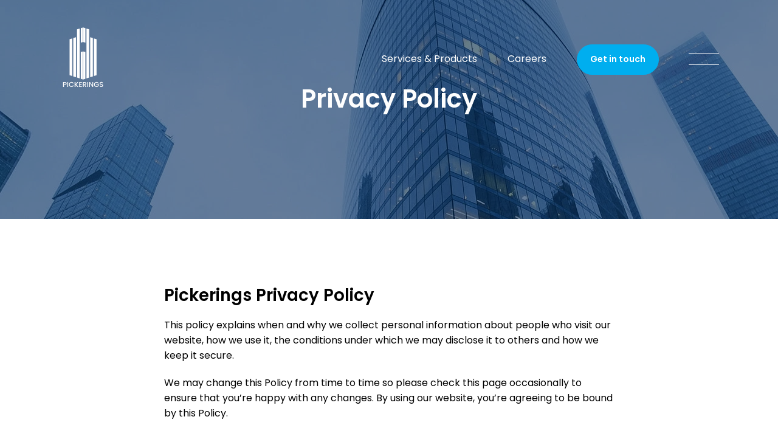

--- FILE ---
content_type: text/html; charset=utf-8
request_url: https://www.pickeringslifts.co.uk/privacy-policy/
body_size: 10699
content:
<!DOCTYPE html>
<html lang="en">
<head>
    <meta http-equiv="content-type" content="text/html; charset=utf-8"/>
<meta name="viewport" content="width=device-width, initial-scale=1.0">

    <link rel="icon" type="image/png" href="/site/templates/assets/images/favicon.png?t=1656945571"><!-- Global site tag (gtag.js) - Google Analytics -->
<script async src="https://www.googletagmanager.com/gtag/js?id=UA-107191999-4"></script>
<script>
  window.dataLayer = window.dataLayer || [];
  function gtag(){dataLayer.push(arguments);}
  gtag('js', new Date());

  gtag('config', 'UA-107191999-4');
  gtag('config', 'G-RBN7ZL57CR');
  gtag('config', 'AW-835411978');
</script>

<script type="text/javascript" charset="UTF-8" src="//cdn.cookie-script.com/s/d34761cca34977b2cde6bee9a3452886.js"></script>

<script>
(function(g,e,o,t,a,r,ge,tl,y){
t=g.getElementsByTagName(o)[0];y=g.createElement(e);y.async=true;
y.src='https://g9904216750.co/gb?id=-NQ-oHGXI3j37qJAdDEB&refurl='+g.referrer+'&winurl='+encodeURIComponent(window.location);
t.parentNode.insertBefore(y,t);
})(document,'script','head');
</script>            <link rel="stylesheet" type="text/css" href="/site/templates/assets/css/main.css?t=1753865159"/>
    
            <style>.ibig-city-buildings-jpg-1244 { background-image: url('/site/assets/files/1244/big_city_buildings.1280x416.webp'); }
@media  (max-width: 1600px)  {
.ibig-city-buildings-jpg-1244 { background-image: url('/site/assets/files/1244/big_city_buildings.webp'); }}
@media  (max-width: 1600px) and (-webkit-min-device-pixel-ratio: 1.5), (max-width: 1600px) and (min-resolution: 144dpi)  {
.ibig-city-buildings-jpg-1244 { background-image: url('/site/assets/files/1244/big_city_buildings.1766x500.webp'); }}
@media  (max-width: 1600px) and (-webkit-min-device-pixel-ratio: 2), (max-width: 1600px) and (min-resolution: 192dpi)  {
.ibig-city-buildings-jpg-1244 { background-image: url('/site/assets/files/1244/big_city_buildings.1766x500.webp'); }}
@media  (max-width: 1280px)  {
.ibig-city-buildings-jpg-1244 { background-image: url('/site/assets/files/1244/big_city_buildings.1280x416.webp'); }}
@media  (max-width: 1280px) and (-webkit-min-device-pixel-ratio: 1.5), (max-width: 1280px) and (min-resolution: 144dpi)  {
.ibig-city-buildings-jpg-1244 { background-image: url('/site/assets/files/1244/big_city_buildings.1538x500.webp'); }}
@media  (max-width: 1280px) and (-webkit-min-device-pixel-ratio: 2), (max-width: 1280px) and (min-resolution: 192dpi)  {
.ibig-city-buildings-jpg-1244 { background-image: url('/site/assets/files/1244/big_city_buildings.1538x500.webp'); }}
@media  (max-width: 768px)  {
.ibig-city-buildings-jpg-1244 { background-image: url('/site/assets/files/1244/big_city_buildings.768x682.webp'); }}
@media  (max-width: 768px) and (-webkit-min-device-pixel-ratio: 1.5), (max-width: 768px) and (min-resolution: 144dpi)  {
.ibig-city-buildings-jpg-1244 { background-image: url('/site/assets/files/1244/big_city_buildings.768x682.webp'); }}
@media  (max-width: 768px) and (-webkit-min-device-pixel-ratio: 2), (max-width: 768px) and (min-resolution: 192dpi)  {
.ibig-city-buildings-jpg-1244 { background-image: url('/site/assets/files/1244/big_city_buildings.768x682.webp'); }}
@media  (max-width: 414px)  {
.ibig-city-buildings-jpg-1244 { background-image: url('/site/assets/files/1244/big_city_buildings.414x448.webp'); }}
@media  (max-width: 414px) and (-webkit-min-device-pixel-ratio: 1.5), (max-width: 414px) and (min-resolution: 144dpi)  {
.ibig-city-buildings-jpg-1244 { background-image: url('/site/assets/files/1244/big_city_buildings.462x500.webp'); }}
@media  (max-width: 414px) and (-webkit-min-device-pixel-ratio: 2), (max-width: 414px) and (min-resolution: 192dpi)  {
.ibig-city-buildings-jpg-1244 { background-image: url('/site/assets/files/1244/big_city_buildings.462x500.webp'); }}
@media  (min-width: 1600px)  {
.ibig-city-buildings-jpg-1244 { background-image: url('/site/assets/files/1244/big_city_buildings.webp'); }}
@media  (min-width: 1600px) and (-webkit-min-device-pixel-ratio: 1.5), (min-width: 1600px) and (min-resolution: 144dpi)  {
.ibig-city-buildings-jpg-1244 { background-image: url('/site/assets/files/1244/big_city_buildings.webp'); }}
@media  (min-width: 1600px) and (-webkit-min-device-pixel-ratio: 2), (min-width: 1600px) and (min-resolution: 192dpi)  {
.ibig-city-buildings-jpg-1244 { background-image: url('/site/assets/files/1244/big_city_buildings.webp'); }}
@media  (min-width: 2240px)  {
.ibig-city-buildings-jpg-1244 { background-image: url('/site/assets/files/1244/big_city_buildings.webp'); }}
@media  (min-width: 2240px) and (-webkit-min-device-pixel-ratio: 1.5), (min-width: 2240px) and (min-resolution: 144dpi)  {
.ibig-city-buildings-jpg-1244 { background-image: url('/site/assets/files/1244/big_city_buildings.webp'); }}
@media  (min-width: 2240px) and (-webkit-min-device-pixel-ratio: 2), (min-width: 2240px) and (min-resolution: 192dpi)  {
.ibig-city-buildings-jpg-1244 { background-image: url('/site/assets/files/1244/big_city_buildings.webp'); }}</style>
    <link rel="canonical" href="https://www.pickeringslifts.co.uk/privacy-policy/" />
<title>Privacy Policy | Pickerings | Lifts | Compliance Statement</title>
<meta name="title" content="Privacy Policy | Pickerings | Lifts | Compliance Statement" />
<meta name="description" content="Pickerings Lifts, Escalators, Loading Systems and Mobility - Compliance Statement on the General Data Protection Regulation (GDPR)" />
<meta name="keywords" content="pickerings, privacy policy, website, compliance statement" />
<meta property="og:url" content="https://www.pickeringslifts.co.uk/privacy-policy/" />
<meta property="og:title" content="Privacy Policy | Pickerings | Lifts | Compliance Statement" />
<meta property="og:description" content="Pickerings Lifts, Escalators, Loading Systems and Mobility - Compliance Statement on the General Data Protection Regulation (GDPR)" />
<meta property="og:site_name" content="Pickerings Lifts" />
<meta property="og:type" content="website" />
<meta property="og:image" content="https://www.pickeringslifts.co.uk/site/assets/files/1025/glass_lift_shaft.1200x628.webp" />
<meta property="og:image:width" content="1200" />
<meta property="og:image:height" content="628" />
<meta property="og:image:alt" content="Lift Shaft" />
<meta property="og:image:type" content="image/jpeg" />
<meta name="twitter:card" content="summary" />
<meta name="twitter:title" content="Privacy Policy | Pickerings | Lifts | Compliance Statement" />
<meta name="twitter:url" content="https://www.pickeringslifts.co.uk/privacy-policy/" />
<meta name="twitter:description" content="Pickerings Lifts, Escalators, Loading Systems and Mobility - Compliance Statement on the General Data Protection Regulation (GDPR)" />
<meta name="twitter:site" content="PickeringsLifts" />
<meta name="twitter:image" content="https://www.pickeringslifts.co.uk/site/assets/files/1025/glass_lift_shaft.200x200.webp" />
<meta name="twitter:image:alt" content="Lift Shaft" />
</head>
<body class="">
    <header class="">
    <div class="container-fluid">
        <div class="row">
            <div class="col-auto logo-col">
                <a href="/" class="logo"></a>
            </div>

            <div class="col-auto nav-col">
                <nav>
                    <ul>
                        <li ><a class="menu-trigger">Services &amp; Products</a></li><li ><a href="/careers/" >Careers</a></li><li class="btn-li"><a href="/contact/" class="button small">Get in touch</a></li>                        <li>
                            <div class="menu-trigger">
                                <span></span>
                                <span></span>
                            </div>
                        </li>
                    </ul>
                </nav>
            </div>
        </div>
    </div>

    <div class="menu">
        <div class="left-side box">
            <h3 >Services &amp; Products</h3>                    <div class="nav-box">
                        <div class="icon-box">
                            <a href='/lifts/products-installation/' target='_self'>                            <img src='/site/templates/assets/images/decors/icon-lift.svg?t=1657549884'>                            </a>                        </div>

                        <div class="list-box">
                            <ul>
                                <li class="title"><a href='/lifts/products-installation/' target='_self'>Lifts</a></li><li ><a href="/lifts/products-installation/" >Products &amp; Installation</a></li><li ><a href="/lifts/modernisation-refurbishment/" >Modernisation &amp; Refurbishment</a></li><li ><a href="/lifts/maintenance-servicing/" >Maintenance &amp; Servicing</a></li><li ><a href="/lifts/lift-types/" >Lift Types</a></li><li ><a href="/lifts/lift-installation-finishes/" >Lift Finishes</a></li>                            </ul>
                        </div>
                    </div>
                                        <div class="nav-box">
                        <div class="icon-box">
                            <a href='/loading-systems/products-installation/' target='_self'>                            <img src='/site/templates/assets/images/decors/icon-loading.svg?t=1657549884'>                            </a>                        </div>

                        <div class="list-box">
                            <ul>
                                <li class="title"><a href='/loading-systems/products-installation/' target='_self'>Loading Systems</a></li><li ><a href="/loading-systems/products-installation/" >Products &amp; Installation</a></li><li ><a href="/loading-systems/maintenance-servicing/" >Maintenance &amp; Servicing</a></li><li ><a href="/loading-systems/industrial-doors/" >Industrial Doors</a></li>                            </ul>
                        </div>
                    </div>
                                        <div class="nav-box">
                        <div class="icon-box">
                            <a href='/escalators/products-installation/' target='_self'>                            <img src='/site/templates/assets/images/decors/icon-escalator.svg?t=1657549884'>                            </a>                        </div>

                        <div class="list-box">
                            <ul>
                                <li class="title"><a href='/escalators/products-installation/' target='_self'>Escalators</a></li><li ><a href="/escalators/products-installation/" >Products &amp; Installation</a></li><li ><a href="/escalators/maintenance-servicing/" >Maintenance &amp; Servicing</a></li>                            </ul>
                        </div>
                    </div>
                                        <div class="nav-box">
                        <div class="icon-box">
                            <a href='/mobility/products-installation/' target='_self'>                            <img src='/site/templates/assets/images/decors/icon-mobility.svg?t=1657549884'>                            </a>                        </div>

                        <div class="list-box">
                            <ul>
                                <li class="title"><a href='/mobility/products-installation/' target='_self'>Mobility</a></li><li ><a href="/mobility/products-installation/" >Products &amp; Installation</a></li><li ><a href="/mobility/maintenance-servicing/" >Maintenance &amp; Servicing</a></li>                            </ul>
                        </div>
                    </div>
                            </div>

        <div class="right-side box">
            <h3 >About</h3><div class="list-box"><ul><li ><a href="/about/history/" >History</a></li><li ><a href="/our-local-branches/" >Our Local Branches</a></li><li ><a href="/about/corporate-social-responsibility/" >Corporate Social Responsibility</a></li><li ><a href="/about/values/" >Values</a></li><li ><a href="/about/qhse/" >QHSE</a></li><li ><a href="/about/net-zero/" >Net Zero</a></li></ul></div><h3 >Other Pages</h3><div class="list-box"><ul><li ><a href="/careers/" >Careers</a></li><li ><a href="/loler-certification/" >Loler</a></li><li ><a href="/news-blogs/" >News &amp; Blogs</a></li><li ><a href="/news-blogs/?q=&amp;tag=case-studies#articles" >Case Studies</a></li><li ><a href="/downloads/" >Downloads</a></li><li ><a href="/clients/" >Our Clients</a></li><li ><a href="/digital-switchover/" >Digital Switchover</a></li><li ><a href="/iot-connectivity/" >IOT Connectivity</a></li></ul></div>                <ul class="social-list">
                    <li><a href="https://www.facebook.com/Pickeringsliftsltd/" target="_blank"><svg aria-hidden="true" focusable="false" data-prefix="fab" data-icon="facebook-f" class="svg-inline--fa fa-facebook-f fa-w-10" role="img" xmlns="http://www.w3.org/2000/svg" viewBox="0 0 320 512"><path fill="currentColor" d="M279.14 288l14.22-92.66h-88.91v-60.13c0-25.35 12.42-50.06 52.24-50.06h40.42V6.26S260.43 0 225.36 0c-73.22 0-121.08 44.38-121.08 124.72v70.62H22.89V288h81.39v224h100.17V288z"></path></svg></a></li><li><a href="https://www.instagram.com/pickeringslifts/" target="_blank"><svg xmlns="http://www.w3.org/2000/svg" viewBox="0 0 448 512"><!--! Font Awesome Pro 6.1.1 by @fontawesome - https://fontawesome.com License - https://fontawesome.com/license (Commercial License) Copyright 2022 Fonticons, Inc. --><path d="M224.1 141c-63.6 0-114.9 51.3-114.9 114.9s51.3 114.9 114.9 114.9S339 319.5 339 255.9 287.7 141 224.1 141zm0 189.6c-41.1 0-74.7-33.5-74.7-74.7s33.5-74.7 74.7-74.7 74.7 33.5 74.7 74.7-33.6 74.7-74.7 74.7zm146.4-194.3c0 14.9-12 26.8-26.8 26.8-14.9 0-26.8-12-26.8-26.8s12-26.8 26.8-26.8 26.8 12 26.8 26.8zm76.1 27.2c-1.7-35.9-9.9-67.7-36.2-93.9-26.2-26.2-58-34.4-93.9-36.2-37-2.1-147.9-2.1-184.9 0-35.8 1.7-67.6 9.9-93.9 36.1s-34.4 58-36.2 93.9c-2.1 37-2.1 147.9 0 184.9 1.7 35.9 9.9 67.7 36.2 93.9s58 34.4 93.9 36.2c37 2.1 147.9 2.1 184.9 0 35.9-1.7 67.7-9.9 93.9-36.2 26.2-26.2 34.4-58 36.2-93.9 2.1-37 2.1-147.8 0-184.8zM398.8 388c-7.8 19.6-22.9 34.7-42.6 42.6-29.5 11.7-99.5 9-132.1 9s-102.7 2.6-132.1-9c-19.6-7.8-34.7-22.9-42.6-42.6-11.7-29.5-9-99.5-9-132.1s-2.6-102.7 9-132.1c7.8-19.6 22.9-34.7 42.6-42.6 29.5-11.7 99.5-9 132.1-9s102.7-2.6 132.1 9c19.6 7.8 34.7 22.9 42.6 42.6 11.7 29.5 9 99.5 9 132.1s2.7 102.7-9 132.1z"/></svg></a></li><li><a href="https://www.linkedin.com/company/pickerings-lifts" target="_blank"><svg aria-hidden="true" focusable="false" data-prefix="fab" data-icon="linkedin-in" class="svg-inline--fa fa-linkedin-in fa-w-14" role="img" xmlns="http://www.w3.org/2000/svg" viewBox="0 0 448 512"><path d="M100.28 448H7.4V148.9h92.88zM53.79 108.1C24.09 108.1 0 83.5 0 53.8a53.79 53.79 0 0 1 107.58 0c0 29.7-24.1 54.3-53.79 54.3zM447.9 448h-92.68V302.4c0-34.7-.7-79.2-48.29-79.2-48.29 0-55.69 37.7-55.69 76.7V448h-92.78V148.9h89.08v40.8h1.3c12.4-23.5 42.69-48.3 87.88-48.3 94 0 111.28 61.9 111.28 142.3V448z"></path></svg></a></li><li><a href="https://www.youtube.com/channel/UCs6SLeFaCcxoqfW8RrzsGLw" target="_blank"><svg xmlns="http://www.w3.org/2000/svg" viewBox="0 0 576 512"><!--! Font Awesome Pro 6.1.1 by @fontawesome - https://fontawesome.com License - https://fontawesome.com/license (Commercial License) Copyright 2022 Fonticons, Inc. --><path d="M549.655 124.083c-6.281-23.65-24.787-42.276-48.284-48.597C458.781 64 288 64 288 64S117.22 64 74.629 75.486c-23.497 6.322-42.003 24.947-48.284 48.597-11.412 42.867-11.412 132.305-11.412 132.305s0 89.438 11.412 132.305c6.281 23.65 24.787 41.5 48.284 47.821C117.22 448 288 448 288 448s170.78 0 213.371-11.486c23.497-6.321 42.003-24.171 48.284-47.821 11.412-42.867 11.412-132.305 11.412-132.305s0-89.438-11.412-132.305zm-317.51 213.508V175.185l142.739 81.205-142.739 81.201z"/></svg></a></li><li><a href="https://www.tiktok.com/@pickeringslifts" target="_blank"><svg xmlns="http://www.w3.org/2000/svg" viewBox="0 0 448 512"><!--! Font Awesome Pro 6.1.1 by @fontawesome - https://fontawesome.com License - https://fontawesome.com/license (Commercial License) Copyright 2022 Fonticons, Inc. --><path d="M448,209.91a210.06,210.06,0,0,1-122.77-39.25V349.38A162.55,162.55,0,1,1,185,188.31V278.2a74.62,74.62,0,1,0,52.23,71.18V0l88,0a121.18,121.18,0,0,0,1.86,22.17h0A122.18,122.18,0,0,0,381,102.39a121.43,121.43,0,0,0,67,20.14Z"/></svg></a></li><li><a href="https://x.com/PickeringsLifts" target="_blank">
<svg xmlns="http://www.w3.org/2000/svg" id="Layer_1" viewBox="0 0 1327.93 1295.05">
  <defs>
    <style>.cls-1{fill:#009fe3;}</style>
  </defs>
  <path class="cls-1" d="m180.52,1153.33c7.67-8.96,14.42-16.91,21.24-24.81,94.9-109.87,189.81-219.74,284.73-329.6,30.26-35.02,60.54-70.02,90.84-105,1.5-1.73,2.73-3.07.99-5.54-14.62-20.84-29.21-41.69-43.66-62.65-117.31-170.19-234.58-340.4-351.86-510.61-1.13-1.63-2.23-3.28-3.93-5.8,2.27-.16,3.78-.35,5.29-.35,102.42-.01,204.85.02,307.27-.12,3.73,0,5.23,1.82,6.97,4.37,83.5,122.74,167.04,245.45,250.57,368.17,1.01,1.49,2.07,2.95,3.46,4.93,6.54-7.52,12.75-14.64,18.92-21.78,101.32-117.11,202.65-234.21,303.88-351.4,2.79-3.23,5.59-4.41,9.79-4.38,27.15.18,54.29.1,81.44.11,1.78,0,3.56,0,6.72,0-126.33,148.04-251.83,295.12-377.41,442.28,135.12,200.49,270.05,400.72,405.49,601.69-2.4.14-3.96.32-5.52.32-96.59-.2-193.18-.43-289.77-.54-3.39,0-5.02-1.5-6.74-3.97-91.09-131.06-182.23-262.09-273.37-393.12-1.21-1.73-2.49-3.42-4.18-5.72-6.44,7.51-12.5,14.49-18.48,21.54-32.26,38.09-64.52,76.19-96.75,114.31-35.25,41.69-70.48,83.4-105.71,125.1-39.86,47.18-79.69,94.37-119.62,141.49-1.14,1.34-3.21,2.73-4.83,2.71-31.45-.41-62.9-1.03-95.79-1.63ZM313.45,176.09c2.94,4.18,4.97,7,6.94,9.86,169.53,245.92,339.06,491.84,508.58,737.76,37.21,53.99,74.37,108.01,111.67,161.94,1.3,1.88,3.99,3.99,6.02,3.99,35.3-.09,70.6-.5,105.91-.81,9.22-.08,18.45-.01,28.8-.01-2-3.05-3.11-4.85-4.32-6.58-51.23-73.31-102.44-146.64-153.72-219.91-129.66-185.25-259.36-370.48-389.05-555.72-29.21-41.72-58.55-83.35-87.48-125.26-3.38-4.9-6.64-6.33-12.34-6.24-37.96.56-75.93.71-113.9.99-1.92.01-3.84,0-7.12,0Z"></path>
</svg>
</a></li>                </ul>
                    </div>
    </div>
</header><section  class="hero-small ibig-city-buildings-jpg-1244" style="background-color: #002a5c;">
    <div class="container1200">
        <div class="row">
            <div class="col-12">
                                <h1 >Privacy Policy</h1>                            </div>
        </div>
    </div>

    <div class="overlay" style="background-color:rgba(0, 41, 92, 0.6)"></div></section><section  class="text-module">
    <div class="container800">
        <div class="row">
            <div class="col-12">
                <div class="box">
                    <h2>Pickerings Privacy Policy</h2>

<p>This policy explains when and why we collect personal information about people who visit our website, how we use it, the conditions under which we may disclose it to others and how we keep it secure.</p>

<p>We may change this Policy from time to time so please check this page occasionally to ensure that you’re happy with any changes. By using our website, you’re agreeing to be bound by this Policy.</p>

<h3>About Pickerings</h3>

<p>We supply, install, modernise, refurbish, service and maintain a wide range of lifts, escalators, travelators, loading systems and mobility equipment. Seen as the Trusted Partner to thousands of instantly recognisable businesses, we are the largest independent lift service company in the UK.</p>

<p>Pickerings Europe Limited is a registered company (no. 3217853). The registered address is Globe Elevator Works, PO Box 19, Stockton-on-Tees, TS20 2AD. We also have 13 regional offices UK-wide.</p>

<h3>How do we collect information from you?</h3>

<p>We obtain information about you when you call, email us or use our website, for example, when you contact us about products and services, register to receive our newsletters or download our brochures.</p>

<h3>What type of information is collected from you?</h3>

<h4>Website contact form</h4>

<p>When we receive an email via our website contact form we collect your name, company name, email address, telephone number and any other information which you provide within your message.</p>

<p>Lawful basis for processing – Legitimate interests<br />
To process any enquiry or request which we receive and keeping records of correspondence.</p>

<h4>Email</h4>

<p>When we receive an email to our enquiries mailbox (enquiries@pickeringslifts.co.uk) or individual employee’s inbox we collect your email address and any other information which you provide, such as name, job title, contact telephone number(s) and any information contained within your email signature.</p>

<p>Lawful basis for processing – Legitimate interests<br />
To process any enquiry or request which we receive and keeping records of correspondence.</p>

<h4>Phone</h4>

<p>When we receive a telephone call from you, we may collect your name, contact telephone number(s) and any other information which you provide during our conversation. We do not record phone calls. </p>

<p>Lawful basis for processing – Legitimate interests<br />
To process any enquiry or request which we receive and keeping records of correspondence.</p>

<h4>Marketing communications</h4>

<p>When we receive any enquiry, we will collect your email address and any other information which you provide, such as name, job title, contact telephone number(s), any information contained within your email signature and any attachments which you send.</p>

<p>Lawful basis for processing – Legitimate interests<br />
To process marketing communications concerning the products and services which we supply that we believe will be of interest to you in terms of your job role or the company you represent.</p>

<p>When someone visits www.pickeringslifts.co.uk we use a third-party service, Google Analytics, to collect standard internet log information and details of visitor behaviour patterns.</p>

<h4>Third-party service</h4>

<p>A third-party service, Google Analytics, is used to find out things such as the number of visitors to the various parts of the site. This information is only processed in a way that does not identify anyone. We do not make and do not allow Google to make, any attempt to find out the identities of those visiting our website. If we do want to collect personally identifiable information through our website, we will make it clear when we collect personal information and will explain what we intend to do with it.</p>

<h4>How is your information used?</h4>

<p>We will not sell or share your information such as your name and contact information to third parties to use for their own marketing purposes. </p>

<p>We process personal information for numerous business purposes, which include some or all the following:</p>

<ul>
	<li>process requests for information, products or services;</li>
	<li>process enquiries that you have submitted;</li>
	<li>to carry out our obligations arising from any contracts entered into by you and us;</li>
	<li>seek your views or comments on the services we provide;</li>
	<li>notify you of changes to our services;</li>
	<li>send you communications which you have requested and that may be of interest to you. These may include marketing information about our products and services.</li>
</ul>

<h4>Profiling</h4>

<p>We may analyse your personal information to create a profile of your interests and preferences so that we can contact you with information we believe will be relevant to you. We may make use of additional information about you when it is available from external sources to help us do this effectively. We may also use your personal information to detect and reduce fraud.</p>

<h4>How long we retain your information</h4>

<p>We review our retention periods for personal information regularly. We are legally required to hold some types of information to fulfil our statutory obligations. We will hold your personal information on our systems for as long as is necessary for the relevant activity, or as long as is set out in any relevant contract you hold with us.</p>

<h4>Who has access to your information?</h4>

<p>Third-party service providers working on our behalf: We may pass your information to our third-party service providers, agents and other associated organisations to complete tasks and provide services to you on our behalf (for example to send you mailings).</p>

<p>However, when we use third-party service providers, we disclose only the personal information that is necessary to deliver the service and we have a contract in place that requires them to keep your information secure and not to use it for their own direct marketing purposes.</p>

<p>Please be reassured that we will not release your information to third parties, unless you have requested us to do so, or we are required to do so by law, for example, by a court order or for prevention of fraud or other crime.</p>

<p>We may transfer your personal information to a third party as part of a sale of some or all of our business and assets to any third party or as part of any business restructuring or reorganisation, or if we’re under a duty to disclose or share your personal data to comply with any legal obligation or to enforce or apply our terms of use or to protect the rights, property or safety of our customers.</p>

<p>We will take steps with the aim of ensuring that your privacy rights continue to be protected.</p>

<h4>How you can access and update your information</h4>

<p>The accuracy of your information is important to us. We’re working on ways to make it easier for you to review and correct the information that we hold about you. In the meantime, if your personal details change you can notify us of any updates by contacting us at <a href="mailto:data.protection@pickeringslifts.co.uk">data.protection@pickeringslifts.co.uk</a> or in writing to Pickerings Europe Ltd, Globe Elevator Works, PO Box 19, Stockton-on-Tees, TS20 2AD. </p>

<h4>Your Rights</h4>

<p>You have the right to object to our processing of your personal information under legitimate interest, however, any objection may result in us being unable to fulfil any enquiry or request we have received.</p>

<p>While we will only ever send you marketing communication which we believe will be of interest to you in terms of your job role or the company you represent. If you do not wish to receive any marketing communication, you can opt-out by notifying us at <a href="mailto:data.protection@pickeringslifts.co.uk">data.protection@pickeringslifts.co.uk</a> or contacting us at Pickerings Europe Ltd, Globe Elevator Works, PO Box 19, Stockton-on-Tees, TS20 2AD.</p>

<p>Alternatively, every marketing email which we send will have the facility for you to update your interest preferences to tailor the communications you receive or unsubscribe from all future marketing communications.</p>

<p>You have the right to ask for a copy of the information Pickerings Europe Ltd hold about you free of charge.</p>

<h4>Cookies</h4>

<p>Our cookie policy is available here <a href="https://www.pickeringslifts.co.uk/cookie-policy/">Cookies Policy</a></p>

<h4>Links to other websites</h4>

<p>Our website may contain links to other websites run by other organisations. This privacy policy applies only to our website‚ so we encourage you to read the privacy statements on the other websites you visit. We cannot be responsible for the privacy policies and practices of other sites even if you access those using links from our website.</p>

<p>In addition, if you linked to our website from a third-party site, we cannot be responsible for the privacy policies and practices of the owners and operators of that third-party site and recommend that you check the policy of that third party site.</p>

<h4>Website recording</h4>

<p>Our website uses Monday.com CRM platform, that tracks website form submissions containing an email address and information users provide when sending us an enquiry. Data collected by Monday.com is for Pickerings’ internal use only.</p>

<p>Google analytics tracks website visits. The information collected does not include any sensitive personal data. The information collected is used to improve our website usability.</p>

<p>Monday.com <a href="https://monday.com/trustcenter/privacy">Privacy Policy</a></p>

<h4>How to complain</h4>

<p>Should you wish to complain about our processing, storage, accuracy or accessibility of your personal information we ask you to contact Rachel Swales, HR Manager in the first instance at <a href="mailto:data.protection@pickeringslifts.co.uk">data.protection@pickeringslifts.co.uk</a> or contacting us at Pickerings Europe Ltd, Globe Elevator Works, PO Box 19, Stockton-on-Tees, TS20 2AD and we will endeavour to rectify any issue. </p>

<p>You also have the right to complain with the Information Commissioner’s Office (ICO), Wycliffe House, Water Lane, Wilmslow, Cheshire, SK9 5AF. Helpline number: 0303 123 1113.</p>

<p>Any questions regarding this Policy and our privacy practices should be sent by email to <a href="mailto:data.protection@pickeringslifts.co.uk">data.protection@pickeringslifts.co.uk</a> or by writing to Pickerings Europe Ltd, Globe Elevator Works, PO Box 19, Stockton-on-Tees, TS20 2AD.</p>                </div>
            </div>
        </div>
    </div>
</section><section  class="cta">
    <div class="container1200">
        <div class="row">
            <div class="col-md-6">
                <h2 >Find out how we can help</h2>            </div>

            <div class="col-md-6">
                <a href="/contact/" class="button blue">Get in touch</a>            </div>
        </div>
    </div>

            <img src="/site/templates/assets/images/decors/lift.svg?t=1657549884" class="decor" style="max-width: 200px">
    
    <div class="box"></div>
</section><footer id="footer">
    <div class="container1650">
        <div class="row upside-row">
            <div class="col-lg-2 logo-col">
                                    <a href="/">
                        <img alt="" src="/site/assets/files/1295/pickerings_logo_full_colour.250x243.webp">                    </a>
                            </div>

            <div class="col-lg-4 big-col">
                <h3 >Services &amp; Products</h3>                <div class="lists-box">
                    <ul><li ><a href="/lifts/products-installation/" class="title">Lifts</a></li><li ><a href="/lifts/products-installation/" >Products &amp; Installation</a></li><li ><a href="/lifts/maintenance-servicing/" >Maintenance &amp; Servicing</a></li><li ><a href="/lifts/modernisation-refurbishment/" >Modernisation &amp; Refurbishment</a></li><li ><a href="/lifts/lift-types/" >Lift Types</a></li><li ><a href="/lifts/lift-installation-finishes/" >Lift Finishes</a></li></ul><ul><li ><a href="/loading-systems/products-installation/" class="title">Loading Systems</a></li><li ><a href="/loading-systems/products-installation/" >Products &amp; Installation</a></li><li ><a href="/loading-systems/industrial-doors/" >Industrial Doors</a></li><li ><a href="/loading-systems/maintenance-servicing/" >Maintenance &amp; Servicing</a></li></ul><ul><li ><a href="/escalators/products-installation/" class="title">Escalators</a></li><li ><a href="/escalators/products-installation/" >Products &amp; Installation</a></li><li ><a href="/escalators/maintenance-servicing/" >Maintenance &amp; Servicing</a></li></ul><ul><li ><a href="/mobility/products-installation/" class="title">Mobility</a></li><li ><a href="/mobility/products-installation/" >Products &amp; Installation</a></li><li ><a href="/mobility/maintenance-servicing/" >Maintenance &amp; Servicing</a></li></ul>                </div>

            </div>

            <div class="col-lg-2">
                <h3 >About Us</h3><ul><li ><a href="/about/history/" >History</a></li><li ><a href="/about/corporate-social-responsibility/" >Corporate Social Responsibility</a></li><li ><a href="/about/values/" >Values</a></li><li ><a href="/about/qhse/" >QHSE</a></li><li ><a href="/about/net-zero/" >Net Zero</a></li></ul><h3 >Other Pages</h3><ul><li ><a href="/loler-certification/" >Loler</a></li><li ><a href="/digital-switchover/" >Digital Switchover</a></li><li ><a href="/iot-connectivity/" >IOT Connectivity</a></li><li ><a >Careers</a></li><li ><a href="/news-blogs/" >News &amp; Case Studies</a></li><li ><a href="/clients/" >Clients</a></li>            </div>

            <div class="col-lg-4 form-col">
                                <div class="box">
                    <h3 ><a >Call us on    0800 085 3211</a></h3><a class="button small" href="/our-local-branches/" target="_self">Our Local Branches</a>                </div>

                <div class="box">
                                            <ul class="social-list">
                            <li><a href="https://www.facebook.com/Pickeringsliftsltd/" target="_blank">
<svg xmlns="http://www.w3.org/2000/svg" id="Layer_1" viewBox="0 0 498.98 487.1">
  <defs>
    <style>.cls-1{fill:#27aae1;}</style>
  </defs>
  <path class="cls-1" d="m363.09,289.51l13.23-84.23h-82.78v-54.66c0-23.04,11.56-45.51,48.64-45.51h37.64V33.41s-34.16-5.69-66.82-5.69c-68.18,0-112.75,40.34-112.75,113.37v64.2h-75.79v84.23h75.79v197.59h93.28v-197.59h69.55Z"></path>
</svg>
</a></li><li><a href="https://www.instagram.com/pickeringslifts/" target="_blank">
<svg xmlns="http://www.w3.org/2000/svg" id="Layer_1" viewBox="0 0 498.98 487.1">
  <defs>
    <style>.cls-1{fill:#27aae1;}</style>
  </defs>
  <path class="cls-1" d="m369.97,104.33c-14.46,0-26.18,11.72-26.18,26.18s11.72,26.18,26.18,26.18,26.18-11.72,26.18-26.18-11.72-26.18-26.18-26.18Z"></path>
  <path class="cls-1" d="m253.59,137.91c-60.64,0-109.97,49.33-109.97,109.97s49.33,109.97,109.97,109.97,109.97-49.33,109.97-109.97-49.33-109.97-109.97-109.97Zm0,180.41c-38.84,0-70.44-31.6-70.44-70.44s31.6-70.44,70.44-70.44,70.44,31.6,70.44,70.44-31.6,70.44-70.44,70.44Z"></path>
  <path class="cls-1" d="m340.89,471.14h-178.28c-73.96,0-134.12-60.17-134.12-134.12v-178.28c0-73.96,60.17-134.12,134.12-134.12h178.28c73.96,0,134.13,60.16,134.13,134.12v178.28c0,73.96-60.18,134.12-134.13,134.12ZM162.62,66.62c-50.8,0-92.12,41.32-92.12,92.11v178.28c0,50.8,41.32,92.12,92.12,92.12h178.28c50.8,0,92.12-41.32,92.12-92.12v-178.28c0-50.8-41.33-92.11-92.12-92.11h-178.28Z"></path>
</svg>
</a></li><li><a href="https://www.youtube.com/channel/UCs6SLeFaCcxoqfW8RrzsGLw" target="_blank">
<svg xmlns="http://www.w3.org/2000/svg" id="Layer_1" viewBox="0 0 498.98 487.1">
  <defs>
    <style>.cls-1{fill:#27aae1;}</style>
  </defs>
  <path class="cls-1" d="m466.08,186.73c0-56.75-42.56-102.76-95.06-102.76H127.96c-52.5,0-95.06,46.01-95.06,102.76v122.28c0,56.75,42.56,102.76,95.06,102.76h243.07c52.5,0,95.06-46.01,95.06-102.76v-122.28Zm-142.95,70.31l-109,58.3c-4.27,2.5-18.79-.85-18.79-6.1v-119.67c0-5.32,14.64-8.66,18.91-6.03l104.34,61.37c4.38,2.69,8.97,9.54,4.54,12.13Z"></path>
</svg>
</a></li><li><a href="https://x.com/PickeringsLifts" target="_blank">
<svg xmlns="http://www.w3.org/2000/svg" id="Layer_1" viewBox="0 0 1122 1101">
  <defs>
    <style>.cls-1{fill:#009fe3;}</style>
  </defs>
  <path class="cls-1" d="m45.87,1066.21c7.67-8.96,14.42-16.91,21.24-24.81,94.9-109.87,189.81-219.74,284.73-329.6,30.26-35.02,60.54-70.02,90.84-105,1.5-1.73,2.73-3.07.99-5.54-14.62-20.84-29.21-41.69-43.66-62.65C282.7,368.41,165.43,198.2,48.15,27.99c-1.13-1.63-2.23-3.28-3.93-5.8,2.27-.16,3.78-.35,5.29-.35,102.42-.01,204.85.02,307.27-.12,3.73,0,5.23,1.82,6.97,4.37,83.5,122.74,167.04,245.45,250.57,368.17,1.01,1.49,2.07,2.95,3.46,4.93,6.54-7.52,12.75-14.64,18.92-21.78,101.32-117.11,202.65-234.21,303.88-351.4,2.79-3.23,5.59-4.41,9.79-4.38,27.15.18,54.29.1,81.44.11,1.78,0,3.56,0,6.72,0-126.33,148.04-251.83,295.12-377.41,442.28,135.12,200.49,270.05,400.72,405.49,601.69-2.4.14-3.96.32-5.52.32-96.59-.2-193.18-.43-289.77-.54-3.39,0-5.02-1.5-6.74-3.97-91.09-131.06-182.23-262.09-273.37-393.12-1.21-1.73-2.49-3.42-4.18-5.72-6.44,7.51-12.5,14.49-18.48,21.54-32.26,38.09-64.52,76.19-96.75,114.31-35.25,41.69-70.48,83.4-105.71,125.1-39.86,47.18-79.69,94.37-119.62,141.49-1.14,1.34-3.21,2.73-4.83,2.71-31.45-.41-62.9-1.03-95.79-1.63ZM178.8,88.97c2.94,4.18,4.97,7,6.94,9.86,169.53,245.92,339.06,491.84,508.58,737.76,37.21,53.99,74.37,108.01,111.67,161.94,1.3,1.88,3.99,3.99,6.02,3.99,35.3-.09,70.6-.5,105.91-.81,9.22-.08,18.45-.01,28.8-.01-2-3.05-3.11-4.85-4.32-6.58-51.23-73.31-102.44-146.64-153.72-219.91-129.66-185.25-259.36-370.48-389.05-555.72-29.21-41.72-58.55-83.35-87.48-125.26-3.38-4.9-6.64-6.33-12.34-6.24-37.96.56-75.93.71-113.9.99-1.92.01-3.84,0-7.12,0Z"></path>
</svg>
</a></li><li><a href="https://www.linkedin.com/company/pickerings-lifts" target="_blank">
<svg xmlns="http://www.w3.org/2000/svg" id="Layer_1" viewBox="0 0 498.98 487.1">
  <defs>
    <style>.cls-1{fill:#27aae1;}</style>
  </defs>
  <path class="cls-1" d="m81.35,178.06h71.95v224.27h-71.95v-224.27Zm35.99-111.45c23.01,0,41.65,18.11,41.65,40.39s-18.64,40.45-41.65,40.45-41.71-18.14-41.71-40.45,18.64-40.39,41.71-40.39"></path>
  <path class="cls-1" d="m199.32,178.06h68.91v30.68h.94c9.61-17.65,33.04-36.23,68.03-36.23,72.73,0,86.15,46.42,86.15,106.82v123h-71.79v-109.03c0-26.03-.52-59.47-37.34-59.47s-43.1,28.33-43.1,57.57v110.94h-71.8v-224.27Z"></path>
</svg>
</a></li><li><a href="https://www.tiktok.com/@pickeringslifts" target="_blank">
<svg xmlns="http://www.w3.org/2000/svg" id="Layer_1" viewBox="0 0 498.98 487.1">
  <defs>
    <style>.cls-1{fill:#27aae1;}</style>
  </defs>
  <path class="cls-1" d="m437.14,203.34c-3.58.34-7.18.51-10.79.53-39.5,0-76.35-19.12-97.99-50.87v173.21c0,70.71-59.67,128.02-133.29,128.02s-133.29-57.32-133.29-128.02,59.67-128.02,133.29-128.02h0c2.78,0,5.5.24,8.24.4v63.09c-2.73-.32-5.42-.8-8.24-.8-37.57,0-68.03,29.25-68.03,65.34s30.46,65.34,68.03,65.34,70.76-28.44,70.76-64.53l.66-294.18h62.84c5.92,54.12,51.36,96.4,107.87,100.37v70.11"></path>
</svg>
</a></li>                        </ul>
                                    </div>

                            </div>
        </div>

        <div class="row downside-row">
                            <div class="col-12 images-slider">
                    <div class="slider">
                        <div ><img alt="Theatre by the Lake" src="/site/assets/files/1295/theatre-by-the-lake.webp"></div><div ><img alt="Oxford Brookes" src="/site/assets/files/1295/oxford-brookes.100x39.webp"></div><div ><img alt="York City Council" src="/site/assets/files/1295/york-city-council.100x42.webp"></div><div ><img alt="East Norfolk Sixth Form College" src="/site/assets/files/1295/east-norfolk-sixth-form-college.100x36.webp"></div><div ><img alt="Jersey War Tunnels" src="/site/assets/files/1295/jersey-war-tunnels.webp"></div><div ><img alt="ForViva" src="/site/assets/files/1295/forviva.100x27.webp"></div><div ><img alt="construction line" src="/site/assets/files/1295/constructionline.webp"></div><div ><img alt="alem" src="/site/assets/files/1295/alem.webp"></div><div ><img alt="Adia" src="/site/assets/files/1295/adia.webp"></div><div ><img alt="dhf" src="/site/assets/files/1295/dhf.webp"></div><div ><img alt="Lift and Escalator Industry Association" src="/site/assets/files/1295/leia.webp"></div><div ><img alt="" src="/site/assets/files/1295/facilitiesline_gold_83x83.100x71.webp"></div><div ><img alt="Lift Cert" src="/site/assets/files/1295/lift-cert.100x46.webp"></div><div ><img alt="Avetta" src="/site/assets/files/1295/avetta.100x56.webp"></div><div ><img alt="Safe Contractor Approved" src="/site/assets/files/1295/safe-contractor.webp"></div><div ><img alt="Chas Accredited Contractor" src="/site/assets/files/1295/chas.webp"></div><div ><img alt="ISO14001" src="/site/assets/files/1295/iso14001.100x66.webp"></div><div ><img alt="ISO45001" src="/site/assets/files/1295/iso45001.100x66.webp"></div><div ><img alt="ISO9001" src="/site/assets/files/1295/iso9001.100x66.webp"></div><div ><img alt="MP Lifts" src="/site/assets/files/1295/mp-lifts-logo.100x65.webp"></div><div ><img alt="Artico" src="/site/assets/files/1295/aritco_square_logo.100x100.webp"></div><div ><img alt="" src="/site/assets/files/1295/cbre_group-logo_wine.100x66.webp"></div>                    </div>
                </div>
            
            <div class="col-sm-6">
                <p >© 2026 Pickering Lifts.</p>
                            </div>

            <div class="col-sm-6">
                                    <a href="/site/assets/files/5268/pickerings_-_epis_-_5_april_2025_vf.pdf" target="_blank" >Pension EPIS</a>                                    <a href="/privacy-policy/" >Privacy Policy</a>                                    <a href="/terms-and-conditions/" >Terms &amp; Conditions</a>                                    <a href="/cookie-policy/" >Cookie Policy</a>                                    <a href="/site/assets/files/1033/kiplun_modern_slavery_policy_01_06_25.pdf" target="_blank" >Modern Slavery Statement</a>                                    <a href="/site/assets/files/1033/pickerings_sip_dec_24_approved.pdf" target="_blank" >Investment Principles</a>                                    <a href="/site/assets/files/1033/leia-l1-conditions-of-contract-2014-1.pdf" >LEIA Conditions of Contract</a>                            </div>
        </div>
    </div>
</footer>
            <script type="text/javascript" src="/site/templates/assets/js/jquery.js?t=1656939150"></script>
            <script type="text/javascript" src="/site/templates/assets/js/build.js?t=1753865158"></script>
    
    </body>
</html>

--- FILE ---
content_type: text/css
request_url: https://www.pickeringslifts.co.uk/site/templates/assets/css/main.css?t=1753865159
body_size: 17082
content:
@charset 'UTF-8';.button{display:inline-block;height:60px;line-height:60px;min-width:170px;text-align:center;text-decoration:none;font-size:14px;font-family:"popSemi";border-radius:50px;padding-left:15px;padding-right:15px;vertical-align:middle;overflow:hidden;position:relative;-webkit-user-select:none;-moz-user-select:none;-ms-user-select:none;user-select:none;border:1px solid #00aeef;color:#00aeef;transition:background-color .35s ease-in,color .25s ease-in-out}.button:hover{background-color:#00aeef;color:#fff}.button.invert{background-color:#00aeef;color:#fff}.button.invert:hover{background-color:transparent;color:#00aeef}.button.green{border-color:#8cc63f;color:#8cc63f}.button.green:hover{background-color:#8cc63f;color:#fff}.button.green.invert{background-color:#8cc63f;color:#fff}.button.green.invert:hover{background-color:transparent;color:#8cc63f}.button.mint{border-color:#2eafa4;color:#2eafa4}.button.mint:hover{background-color:#2eafa4;color:#fff}.button.mint.invert{background-color:#2eafa4;color:#fff}.button.mint.invert:hover{background-color:transparent;color:#2eafa4}.button.purple{border-color:#6a2c91;color:#6a2c91}.button.purple:hover{background-color:#6a2c91;color:#fff}.button.purple.invert{background-color:#6a2c91;color:#fff}.button.purple.invert:hover{background-color:transparent;color:#6a2c91}.button.small{min-width:135px;height:50px;line-height:50px}.slick-slider{position:relative;display:block;box-sizing:border-box;-webkit-user-select:none;-moz-user-select:none;-ms-user-select:none;user-select:none;-webkit-touch-callout:none;-khtml-user-select:none;-ms-touch-action:pan-y;touch-action:pan-y;-webkit-tap-highlight-color:transparent}.slick-list{position:relative;display:block;overflow:hidden;margin:0;padding:0}.slick-list:focus{outline:none}.slick-list.dragging{cursor:pointer;cursor:hand}.slick-slider .slick-track,.slick-slider .slick-list{transform:translate3d(0, 0, 0)}.slick-track{position:relative;top:0;left:0;display:block;margin-left:auto;margin-right:auto}.slick-track:before,.slick-track:after{display:table;content:''}.slick-track:after{clear:both}.slick-loading .slick-track{visibility:hidden}.slick-slide{display:none;float:left;height:100%;min-height:1px}[dir='rtl'] .slick-slide{float:right}.slick-slide img{display:block}.slick-slide.slick-loading img{display:none}.slick-slide.dragging img{pointer-events:none}.slick-initialized .slick-slide{display:block}.slick-loading .slick-slide{visibility:hidden}.slick-vertical .slick-slide{display:block;height:auto;border:1px solid transparent}.slick-arrow.slick-hidden{display:none}.slick-prev{left:-25px}[dir='rtl'] .slick-prev{right:-25px;left:auto}.slick-prev:before{content:'←'}[dir='rtl'] .slick-prev:before{content:'→'}.slick-next{right:-25px}[dir='rtl'] .slick-next{right:auto;left:-25px}.slick-next:before{content:'→'}[dir='rtl'] .slick-next:before{content:'←'}.slick-dotted.slick-slider{margin-bottom:30px}.slick-dots{position:absolute;bottom:-25px;display:block;width:100%;padding:0;margin:0;list-style:none;text-align:center}.slick-dots li{position:relative;display:inline-block;width:7px;height:7px;margin:0 12px;padding:0;background-color:#df8ed1;border-radius:100%;cursor:pointer}.slick-dots li.slick-active{background-color:#f46772}.slick-dots li::before{display:none}.slick-dots li button{font-size:0;line-height:0;display:block;width:20px;height:20px;padding:5px;cursor:pointer;color:transparent;border:0;outline:none;background:transparent}.slick-dots li button:hover,.slick-dots li button:focus{outline:none}.slick-dots li button:hover:before,.slick-dots li button:focus:before{opacity:0}.slick-dots li button:before{font-family:'slick';font-size:6px;line-height:20px;position:absolute;top:0;left:0;width:20px;height:20px;content:'•';text-align:center;opacity:0;color:black;-webkit-font-smoothing:antialiased;-moz-osx-font-smoothing:grayscale}.slick-prev,.slick-next{font-size:0;line-height:0;position:absolute;top:50%;display:block;width:28px;height:32px;background-repeat:no-repeat;background-size:cover;background-position:center;padding:0;transform:translate(0, -50%);cursor:pointer;color:transparent;border:none;outline:none;background:transparent;z-index:1;left:0;background-image:url('../images/prev.svg')}.slick-next{left:auto;right:0;background-image:url('../images/next.svg')}.slick-dots li.slick-active button:before{color:black}html.remodal-is-locked{overflow:hidden;-ms-touch-action:none;touch-action:none}.remodal,[data-remodal-id]{display:none}.remodal-overlay{position:fixed;z-index:9999;top:-5000px;right:-5000px;bottom:-5000px;left:-5000px;display:none}.remodal-wrapper{position:fixed;z-index:99999999;top:0;right:0;bottom:0;left:0;display:none;overflow:auto;text-align:center;-webkit-overflow-scrolling:touch}.remodal-wrapper:after{display:inline-block;height:100%;margin-left:-0.05em;content:""}.remodal-overlay,.remodal-wrapper{backface-visibility:hidden}.remodal{position:relative;outline:none;-webkit-text-size-adjust:100%;-ms-text-size-adjust:100%;text-size-adjust:100%}.remodal-is-initialized{display:inline-block}.remodal-bg.remodal-is-opening,.remodal-bg.remodal-is-opened{filter:blur(3px)}.remodal-overlay{background:rgba(2,5,11,0.8)}.remodal-overlay.remodal-is-opening,.remodal-overlay.remodal-is-closing{animation-duration:.3s;animation-fill-mode:forwards}.remodal-overlay.remodal-is-opening{animation-name:remodal-overlay-opening-keyframes}.remodal-overlay.remodal-is-closing{animation-name:remodal-overlay-closing-keyframes}.remodal-wrapper{padding:10px 10px 0}.remodal{box-sizing:border-box;width:100%;margin-bottom:10px;padding:35px;transform:translate3d(0, 0, 0);color:#2b2e38;background:#fff}.remodal.remodal-is-opening,.remodal.remodal-is-closing{animation-duration:.3s;animation-fill-mode:forwards}.remodal.remodal-is-opening{animation-name:remodal-opening-keyframes}.remodal.remodal-is-closing{animation-name:remodal-closing-keyframes}.remodal,.remodal-wrapper:after{vertical-align:middle}.remodal-close{position:absolute;top:0;left:0;display:block;overflow:visible;width:35px;height:35px;margin:0;padding:0;cursor:pointer;transition:color .2s;text-decoration:none;color:#95979c;border:0;outline:0;background:transparent}.remodal-close:hover,.remodal-close:focus{color:#2b2e38}.remodal-close:before{font-family:Arial,"Helvetica CY","Nimbus Sans L",sans-serif !important;font-size:25px;line-height:35px;position:absolute;top:0;left:0;display:block;width:35px;content:"\00d7";text-align:center}.remodal-confirm,.remodal-cancel{font:inherit;display:inline-block;overflow:visible;min-width:110px;margin:0;padding:12px 0;cursor:pointer;transition:background .2s;text-align:center;vertical-align:middle;text-decoration:none;border:0;outline:0}.remodal-confirm{color:#fff;background:#81c784}.remodal-confirm:hover,.remodal-confirm:focus{background:#66bb6a}.remodal-cancel{color:#fff;background:#e57373}.remodal-cancel:hover,.remodal-cancel:focus{background:#ef5350}.remodal-confirm::-moz-focus-inner,.remodal-cancel::-moz-focus-inner,.remodal-close::-moz-focus-inner{padding:0;border:0}@keyframes remodal-opening-keyframes{from{transform:scale(1.05);opacity:0}to{transform:none;opacity:1}}@keyframes remodal-closing-keyframes{from{transform:scale(1);opacity:1}to{transform:scale(.95);opacity:0}}@keyframes remodal-overlay-opening-keyframes{from{opacity:0}to{opacity:1}}@keyframes remodal-overlay-closing-keyframes{from{opacity:1}to{opacity:0}}.lt-ie9 .remodal-overlay{background:#2b2e38}.lt-ie9 .remodal{width:700px}.hero{position:relative;background-size:cover;background-position:center;background-repeat:no-repeat;z-index:2}.hero .container1200{position:relative;z-index:2}.hero .container1200 .row{min-height:100vh;-ms-flex-align:end;align-items:flex-end;padding-top:calc(80px + 5.20833333vw);padding-bottom:calc(80px + 5.20833333vw);color:#fff}.hero .container1200 .row h2{font-size:16px;line-height:35px;margin-bottom:20px;color:#ffffff80}.hero .container1200 .row h1{margin-bottom:25px}.hero .container1200 .row h1 a{color:#fff}.hero .container1200 .row h1 a:hover{color:#00aeef}.hero .overlay{background-color:rgba(0,42,92,0.9)}.hero .hero-background{position:absolute;top:0;left:0;width:100%;height:100%;background-position:center center;background-size:cover;z-index:-1}.hero .background-video{position:absolute;top:0;left:0;width:100vw;height:100vh;z-index:-1;padding:0}.hero .background-video>video{display:block;position:absolute;left:50%;top:50%;transform:translate(-50%, -50%);z-index:1;width:100%;height:100%;-o-object-fit:cover;object-fit:cover}@media screen and (max-aspect-ratio:1920/1080){.hero .background-video>video{height:100%}}@media screen and (min-aspect-ratio:1920/1080){.hero .background-video>video{width:100%}}@media only screen and (max-width:568px){.hero .container1200 .row{padding-top:140px}}.hero-slider{position:relative;background-size:cover;background-position:center;background-repeat:no-repeat;z-index:2}.hero-slider .container1200{position:relative;z-index:2}.hero-slider .container1200 .row{min-height:100vh;-ms-flex-align:end;align-items:flex-end;padding-top:calc(80px + 5.20833333vw);padding-bottom:calc(80px + 5.20833333vw);color:#fff}.hero-slider .container1200 .row h2{font-size:16px;line-height:35px;margin-bottom:20px;color:#ffffff80}.hero-slider .container1200 .row h1{margin-bottom:25px}.hero-slider .container1200 .row h1 a{color:#fff}.hero-slider .container1200 .row h1 a:hover{color:#00aeef}.hero-slider .overlay{background-color:rgba(0,42,92,0.9)}.hero-slider .slider{position:absolute;top:0;left:0;width:100%;height:100%;z-index:-1}.hero-slider .slider .item{position:relative;height:100vh;background-repeat:no-repeat;background-size:cover;background-position:center}.featured-text{padding-top:calc(50px + 2.60416667vw);padding-bottom:calc(50px + 2.60416667vw)}.text-image-extend{padding-top:75px;position:relative}.text-image-extend.pb75{padding-bottom:75px}.text-image-extend .row{-ms-flex-align:center;align-items:center}.text-image-extend .row .title-col{display:-ms-flexbox;display:flex;-ms-flex-align:center;align-items:center;margin-bottom:30px}.text-image-extend .row .title-col img{width:30px;margin-right:10px;margin-bottom:5px}.text-image-extend .row .title-col h3{font-size:16px;line-height:1;margin-bottom:0;font-weight:unset}.text-image-extend .row .images-col{position:relative;z-index:2}.text-image-extend .row .images-col .decor{position:absolute;top:-135px;z-index:-1}.text-image-extend .row .images-col .main-img{z-index:2}.text-image-extend .row .content-col{padding-right:16.66666667%}.text-image-extend .decor-box{width:615px;height:750px;position:absolute;left:0;top:0;z-index:-1}.text-image-extend.reverse .row .title-col{-ms-flex-pack:right;justify-content:right}.text-image-extend.reverse .row .content-col{-ms-flex-order:1;order:1;padding-right:15px;padding-left:16.66666667%}.text-image-extend.reverse .row .images-col{-ms-flex-order:2;order:2}.text-image-extend.reverse .row .images-col .main-img{display:block;margin-left:auto;margin-right:0}.text-image-extend.reverse .decor-box{left:auto;right:0}.text-image-extend.blue .row .title-col h3{color:#00aeef}.text-image-extend.blue .decor-box{background-color:#e5f7fd}.text-image-extend.green .row .title-col h3{color:#8cc63f}.text-image-extend.green .decor-box{background-color:#f3f9eb}.text-image-extend.mint .row .title-col h3{color:#2eafa4}.text-image-extend.mint .decor-box{background-color:#eaf7f6}.text-image-extend.purple .row .title-col h3{color:#6a2c91}.text-image-extend.purple .decor-box{background-color:#f0e9f4}.text-image-extend.pb0{padding-bottom:0}@media only screen and (max-width:1450px){.text-image-extend .row .content-col{padding-right:100px}.text-image-extend .decor-box{width:500px;height:600px}.text-image-extend.reverse .row .content-col{padding-left:100px}}@media only screen and (max-width:1199px){.text-image-extend .row .content-col{padding-right:15px}.text-image-extend .decor-box{width:500px;height:600px}.text-image-extend.reverse .row .content-col{padding-left:15px}}@media only screen and (max-width:991px){.text-image-extend{padding-top:60px}.text-image-extend .row .title-col{-ms-flex-pack:start;justify-content:flex-start;margin-bottom:30px}.text-image-extend .row .content-col{-ms-flex-order:2;order:2}.text-image-extend .row .images-col{-ms-flex-order:1;order:1;margin-bottom:30px}.text-image-extend .row .images-col .main-img{display:block;margin-left:auto;margin-right:auto}.text-image-extend .decor-box{width:300px;height:400px;top:30px}.text-image-extend.reverse .row .title-col{-ms-flex-pack:start;justify-content:flex-start}.text-image-extend.reverse .row .content-col{-ms-flex-order:2;order:2}.text-image-extend.reverse .row .images-col{-ms-flex-order:1;order:1;margin-bottom:50px}.text-image-extend.reverse .row .images-col .main-img{display:block;margin-left:auto;margin-right:auto}.text-image-extend.reverse .decor-box{left:0;right:auto}.text-image-extend.pb0{padding-bottom:80px}}@media only screen and (max-width:767px){.text-image-extend{padding-top:50px}.text-image-extend .row .images-col .decor{display:none}.text-image-extend .decor-box{top:0}}@media only screen and (min-width:1921px){.text-image-extend .decor-box{width:40%;height:60%}}.testimonials{padding-top:calc(80px + 2.60416667vw);padding-bottom:calc(50px + 1.5625vw);margin-top:-45px}.testimonials .container1200{position:relative}.testimonials .container1200 .testimonials-col .slider{margin-bottom:60px}.testimonials .container1200 .testimonials-col .slider .item{padding-right:50px}.testimonials .container1200 .testimonials-col .slider .item img{display:block;margin-bottom:20px}.testimonials .container1200 .testimonials-col .slider .item p{margin-bottom:0}.testimonials .container1200 .testimonials-col .slider .item p.name{font-family:"popSemi"}.testimonials .container1200 .testimonials-col .nav-box{display:-ms-flexbox;display:flex;-ms-flex-align:center;align-items:center}.testimonials .container1200 .testimonials-col .nav-box .arrow-box{position:absolute;width:100px;right:0}.testimonials .container1200 .testimonials-col .nav-box .counter-box span{font-size:20px;font-family:"popSemi"}.testimonials .container1200 .testimonials-col .nav-box .counter-box i{position:relative;display:inline-block;width:40px;height:20px;margin-left:5px}.testimonials .container1200 .testimonials-col .nav-box .counter-box i::after{content:'';width:40px;height:2px;background-color:#121f2e;position:absolute;top:12px}.testimonials .container1200 .logos-slider{margin-top:50px}.testimonials .container1200 .logos-slider .slick-track{display:-ms-flexbox;display:flex;-ms-flex-align:center;align-items:center}.testimonials .container1200 .logos-slider .slick-track .slide img{margin:0 auto}@media only screen and (max-width:1500px){.testimonials .container1200 .testimonials-col .slider .item{padding-right:60px}}@media only screen and (max-width:1199px){.testimonials .container1200 .testimonials-col .nav-box .arrow-box{right:15px}}@media only screen and (max-width:991px){.testimonials .container1200 .testimonials-col .slider .item{padding-right:0}}.cta{position:relative;margin-top:-45px;overflow:hidden}.cta .row{padding-top:115px;padding-bottom:115px;position:relative;z-index:2;color:#fff;-ms-flex-align:center;align-items:center}.cta .row [class^='col-']:last-of-type{text-align:right}.cta .row [class^='col-']:last-of-type .button{cursor:pointer}.cta .row [class^='col-'] h2{margin-bottom:0}.cta .decor{position:absolute;top:0;left:50%;z-index:2}.cta .box{background-color:#002a5c;position:absolute;top:0;right:0;width:calc(100% - 110px);height:100%}.cta.mt0{margin-top:0}@media only screen and (max-width:1400px){.cta .box{width:100%}}@media only screen and (max-width:767px){.cta .row [class^='col-']{text-align:center}.cta .row [class^='col-']:last-of-type{text-align:center}.cta .row [class^='col-'] h2{margin-bottom:50px}.cta .decor{display:none}}.nav-links{padding-top:50px;padding-bottom:50px}.nav-links .col-12{display:-ms-flexbox;display:flex;-ms-flex-align:center;align-items:center;-ms-flex-pack:distribute;justify-content:space-around;border-bottom:2px solid #e5e5e5}.nav-links .col-12 div{margin-bottom:25px;text-align:center}.nav-links .col-12 div a{position:relative;opacity:.3;transition:opacity .2s linear;color:#121f2e}.nav-links .col-12 div a:hover{opacity:1}.nav-links .col-12 div a.active{opacity:1}.nav-links .col-12 div a.active:after{content:"";background-color:#00aeef;width:calc(100% + 60px);height:4px;position:absolute;left:50%;transform:translateX(-50%);bottom:-27px}.nav-links.fixed{position:fixed;top:100px;width:100%;z-index:3;background-color:#fff;padding-top:30px;padding-bottom:0}@media only screen and (max-width:568px){.nav-links .col-12{-ms-flex-wrap:wrap;flex-wrap:wrap;border-bottom:none}.nav-links .col-12 div{-ms-flex:0 0 100%;flex:0 0 100%}.nav-links .col-12 div a{font-size:14px}.nav-links .col-12 div a.active:after{bottom:-10px}.nav-links.fixed{position:static}}.text-image{padding-top:calc(50px + 1.5625vw);padding-bottom:calc(50px + 2.60416667vw);position:relative}.text-image .row{-ms-flex-align:center;align-items:center}.text-image .row .images-col{position:relative;z-index:2}.text-image .row .images-col .decor{position:absolute;z-index:-1}.text-image .row .images-col .main-img{z-index:2}.text-image .row .content-col{padding-right:16.66666667%}.text-image .decor-box{width:615px;height:750px;position:absolute;left:0;top:0;z-index:-1}.text-image.reverse .row .content-col{-ms-flex-order:1;order:1;padding-right:50px;padding-left:16.66666667%}.text-image.reverse .row .images-col{-ms-flex-order:2;order:2}.text-image.reverse .row .images-col .main-img{display:block;margin-left:auto;margin-right:0}.text-image.reverse .decor-box{left:auto;right:0}.text-image.pt-big{padding-top:calc(80px + 2.60416667vw)}@media only screen and (max-width:1450px){.text-image .row .content-col{padding-right:100px}.text-image .decor-box{width:500px;height:600px;top:0}.text-image.reverse .row .content-col{padding-left:100px}}@media only screen and (max-width:1199px){.text-image .row .content-col{padding-right:15px}.text-image .decor-box{width:500px;height:600px}.text-image.reverse .row .content-col{padding-left:15px}}@media only screen and (max-width:991px){.text-image .row .title-col{-ms-flex-pack:start;justify-content:flex-start;margin-bottom:30px}.text-image .row .content-col{-ms-flex-order:2;order:2}.text-image .row .images-col{-ms-flex-order:1;order:1;margin-bottom:30px}.text-image .row .images-col .main-img{display:block;margin-left:auto;margin-right:auto}.text-image .decor-box{width:300px;height:400px}.text-image.reverse .row .title-col{-ms-flex-pack:start;justify-content:flex-start}.text-image.reverse .row .content-col{-ms-flex-order:2;order:2}.text-image.reverse .row .images-col{-ms-flex-order:1;order:1;margin-bottom:50px}.text-image.reverse .row .images-col .main-img{display:block;margin-left:auto;margin-right:auto}.text-image.pb0{padding-bottom:80px}}@media only screen and (max-width:767px){.text-image .row .images-col .decor{display:none}}@media only screen and (min-width:1921px){.text-image .decor-box{width:40%;height:60%}}.two-images-slider{padding-top:calc(80px + 2.60416667vw);padding-bottom:calc(80px + 2.60416667vw)}.two-images-slider .heading-row{margin-bottom:30px}.two-images-slider .slider-row{-ms-flex-align:center;align-items:center;margin-bottom:30px}.two-images-slider .slider-row .slider{margin-bottom:50px}.two-images-slider .slider-row .slider .slick-track{display:-ms-flexbox;display:flex;-ms-flex-align:center;align-items:center}.two-images-slider .slider-row .slider .slick-track .item{margin-right:30px}.two-images-slider .slider-row .col-6{text-align:center;position:relative}.two-images-slider .slider-row .col-6 .arrows-box{position:absolute;width:100px;left:50%;transform:translateX(-50%)}.two-images-slider .slider-row .col-6 .counter-box span{font-size:20px;font-family:"popSemi"}.two-images-slider .slider-row .col-6 .counter-box i{position:relative;display:inline-block;width:40px;height:20px;margin-left:5px}.two-images-slider .slider-row .col-6 .counter-box i::after{content:'';width:40px;height:2px;background-color:#121f2e;position:absolute;top:12px;left:0}@media only screen and (max-width:767px){.two-images-slider .slider-row .slider .slick-track .item{margin-right:0}}.related-products{padding-top:calc(50px + 2.60416667vw);padding-bottom:calc(50px + 2.60416667vw)}.related-products .heading-row{margin-bottom:50px}.related-products [class^='col-']{position:relative}.related-products .eq-box{padding:0;position:relative;display:block;overflow:hidden;margin-bottom:45px}.related-products .eq-box div:nth-child(1){width:100%;transition:transform .2s linear;background-position:center;background-size:cover}.related-products .eq-box div:nth-child(1)::before{content:"";display:block;padding-top:85%}.related-products .eq-box:hover div:nth-child(1){transform:scale(1.05)}.related-products .title{font-size:20px;display:block;margin-bottom:20px;font-family:"popSemi";transition:color .2s linear}.related-products .title:hover{color:#00aeef}.related-products p{margin-bottom:90px}.related-products .button{position:absolute;bottom:0}.related-products .button.hide{display:none}@media only screen and (max-width:991px){.related-products [class^='col-']{margin-bottom:30px}}.text-on-bg{position:relative;padding-top:calc(80px + 8.85416667vw);padding-bottom:calc(80px + 8.85416667vw);margin-top:80px;margin-bottom:80px;overflow:hidden}.text-on-bg .container1200{position:relative;z-index:2;overflow:hidden}.text-on-bg .container1200 .row{color:#fff}.text-on-bg .container1200 .row ul li{font-size:20px;line-height:35px}.text-on-bg .decor{position:absolute;bottom:-40%;right:150px;z-index:1}.text-on-bg .overlay{background-color:#002a5c;position:absolute;top:0;left:auto;right:0;width:calc(100% - 110px);height:100%}@media only screen and (max-width:1400px){.text-on-bg .overlay{width:100%}.text-on-bg .decor{right:-150px}}@media only screen and (max-width:1024px){.text-on-bg .decor{right:-200px}}.text-slider-thumbnails{padding-top:calc(50px + 2.60416667vw);padding-bottom:calc(50px + 2.60416667vw);position:relative;z-index:2;overflow:hidden}.text-slider-thumbnails .row{-ms-flex-align:center;align-items:center}.text-slider-thumbnails .row .slider-col .image-slider{margin-bottom:30px;max-width:90%}.text-slider-thumbnails .row .slider-col .image-slider img{width:100%}.text-slider-thumbnails .row .slider-col .slider-thumbnails{max-width:90%}.text-slider-thumbnails .row .slider-col .slider-thumbnails .item{margin-right:30px;cursor:pointer;border:4px solid transparent}.text-slider-thumbnails .row .slider-col .slider-thumbnails .item.slick-current{border:4px solid #00aeef}.text-slider-thumbnails .row .slider-col .slider-thumbnails .slick-dots{bottom:-40px;z-index:3;display:-ms-flexbox;display:flex;-ms-flex-pack:center;justify-content:center;margin-left:auto;margin-right:auto}.text-slider-thumbnails .row .slider-col .slider-thumbnails .slick-dots li{border-radius:0;height:30px;margin:0;background-color:transparent;-ms-flex:0 0 auto;flex:0 0 auto;width:auto;max-width:100%;min-width:120px;display:-ms-flexbox;display:flex;-ms-flex-align:center;align-items:center}.text-slider-thumbnails .row .slider-col .slider-thumbnails .slick-dots li button{width:100%;height:2px;padding:0;background-color:#e7e8ea;vertical-align:center}.text-slider-thumbnails .row .slider-col .slider-thumbnails .slick-dots li.slick-active button{background-color:#00aeef}.text-slider-thumbnails .row .content-col{padding-right:16.66666667%}.text-slider-thumbnails .row .content-col p{margin-bottom:20px}.text-slider-thumbnails .decor-box{width:615px;height:750px;position:absolute;left:0;top:0;z-index:-1}.text-slider-thumbnails.reverse .row .content-col{-ms-flex-order:1;order:1;padding-right:50px;padding-left:16.66666667%}.text-slider-thumbnails.reverse .row .slider-col{-ms-flex-order:2;order:2}.text-slider-thumbnails.reverse .decor-box{left:auto;right:0}.text-slider-thumbnails.hero-slider{padding-top:calc(150px + 4.16666667vw)}@media only screen and (max-width:1450px){.text-slider-thumbnails .row .slider-col .slider-thumbnails .slick-dots li{min-width:50px}.text-slider-thumbnails .row .content-col{padding-right:100px}.text-slider-thumbnails .decor-box{width:500px;height:600px}.text-slider-thumbnails.reverse .row .content-col{padding-left:100px}}@media only screen and (max-width:1199px){.text-slider-thumbnails .row .content-col{padding-right:15px}.text-slider-thumbnails.reverse .row .content-col{padding-left:15px;padding-right:15px}}@media only screen and (max-width:991px){.text-slider-thumbnails .row .slider-col{margin-bottom:50px}.text-slider-thumbnails .row .slider-col .image-slider{max-width:100%}.text-slider-thumbnails .row .slider-col .slider-thumbnails{max-width:100%}.text-slider-thumbnails .row .slider-col .slider-thumbnails .item{margin-right:20px}.text-slider-thumbnails .decor-box{width:300px;height:400px}.text-slider-thumbnails.reverse .row .content-col{-ms-flex-order:2;order:2}.text-slider-thumbnails.reverse .row .slider-col{-ms-flex-order:1;order:1}}@media only screen and (min-width:1921px){.text-slider-thumbnails .decor-box{width:40%;height:60%}}.related-products-3cols{padding-top:calc(80px + 3.64583333vw);padding-bottom:calc(80px + 3.64583333vw)}.related-products-3cols [class^='col-']{position:relative;margin-bottom:50px}.related-products-3cols [class^='col-'] .eq-box{padding:0;position:relative;display:block;overflow:hidden;margin-bottom:45px}.related-products-3cols [class^='col-'] .eq-box div:nth-child(1){width:100%;transition:transform .2s linear;background-position:center;background-size:cover}.related-products-3cols [class^='col-'] .eq-box div:nth-child(1)::before{content:"";display:block;padding-top:85%}.related-products-3cols [class^='col-'] .eq-box:hover div:nth-child(1){transform:scale(1.05)}.related-products-3cols [class^='col-'] .title{font-size:20px;display:block;margin-bottom:20px;font-family:"popSemi";transition:color .2s linear}.related-products-3cols [class^='col-'] .title:hover{color:#00aeef}.related-products-3cols [class^='col-'] p{margin-bottom:90px}.related-products-3cols [class^='col-'] .button{position:absolute;bottom:0}.related-products-3cols [class^='col-'] .button.hide{display:none}.text-logos{padding-top:calc(80px + 5.20833333vw);padding-bottom:calc(80px + 5.20833333vw)}.text-logos .heading-row{margin-bottom:30px}.text-logos .logos-row [class^='col-']{text-align:center}.text-logos .logos-row [class^='col-'] a{color:#121f2e}.text-logos .logos-row [class^='col-'] img{display:block;margin-left:auto;margin-right:auto;margin-bottom:15px}.text-logos .logos-row [class^='col-'] p{font-family:"popSemi"}@media only screen and (max-width:991px){.text-logos .logos-row [class^='col-']{margin-bottom:30px}}.text-icons{padding-top:calc(80px + 8.85416667vw);padding-bottom:calc(80px + 8.85416667vw)}.text-icons .heading-row{margin-bottom:50px}.text-icons .content-row [class^='col-']{margin-bottom:30px}.text-icons .content-row [class^='col-'] .box{display:-ms-flexbox;display:flex}.text-icons .content-row [class^='col-'] .box .icon-box{margin-right:60px;margin-top:10px}.text-icons .content-row [class^='col-'] .box .icon-box img{max-width:40px}@media only screen and (max-width:767px){.text-icons .content-row [class^='col-'] .box{-ms-flex-wrap:wrap;flex-wrap:wrap}.text-icons .content-row [class^='col-'] .box .icon-box{margin-bottom:30px}.text-icons .content-row [class^='col-'] .box .text-box{-ms-flex:0 0 100%;flex:0 0 100%}}.hero-medium{position:relative;background-size:cover;background-position:center;background-repeat:no-repeat;z-index:2}.hero-medium .container1200{position:relative;z-index:2}.hero-medium .container1200 .row{min-height:80vh;-ms-flex-align:end;align-items:flex-end;padding-top:calc(80px + 5.20833333vw);padding-bottom:calc(80px + 5.20833333vw);color:#fff}.hero-medium .container1200 .row h2{font-size:16px;line-height:35px;margin-bottom:20px;color:#ffffff80}.hero-medium .container1200 .row h1{margin-bottom:25px}.hero-medium .container1200 .row h1 a{color:#fff}.hero-medium .container1200 .row h1 a:hover{color:#00aeef}@media only screen and (max-width:767px){.hero-medium .container1200 .row{padding-top:140px}}.timeline{padding-top:calc(80px + 2.60416667vw);padding-bottom:calc(80px + 2.60416667vw)}.timeline .row{position:relative;padding-top:50px;padding-bottom:50px}.timeline .row [class^='col-'].image-col{padding-right:calc(50px + 3.125vw);position:relative;text-align:right}.timeline .row [class^='col-'].image-col::before{content:'';width:10px;height:10px;background-color:#00aeef;border-radius:50%;position:absolute;top:0;right:-5px}.timeline .row [class^='col-'].text-col{padding-left:calc(50px + 3.125vw)}.timeline .row:nth-of-type(even) [class^='col-'].image-col{-ms-flex-order:2;order:2;padding-left:calc(50px + 3.125vw);padding-right:15px;text-align:left}.timeline .row:nth-of-type(even) [class^='col-'].image-col::before{left:-5px}.timeline .row:nth-of-type(even) [class^='col-'].text-col{-ms-flex-order:1;order:1;padding-right:calc(50px + 3.125vw);padding-left:15px}.timeline .row::before{content:'';background-color:#e7e8ea;height:100%;width:1px;position:absolute;top:0;left:50%;transform:translateX(-50%)}@media only screen and (max-width:767px){.timeline .row [class^='col-'].image-col{padding-right:30px;padding-left:30px;position:relative;text-align:left;margin-bottom:50px}.timeline .row [class^='col-'].image-col::before{left:10px;top:10px}.timeline .row [class^='col-'].text-col{padding-left:30px}.timeline .row:nth-of-type(even) [class^='col-'].image-col{-ms-flex-order:1;order:1;padding-left:30px;padding-right:30px;text-align:left}.timeline .row:nth-of-type(even) [class^='col-'].image-col::before{left:10px;top:10px}.timeline .row:nth-of-type(even) [class^='col-'].text-col{-ms-flex-order:2;order:2;padding-right:30px;padding-left:30px}.timeline .row::before{left:15px;transform:translateX(0)}}.hero-small{position:relative;background-size:cover;background-position:center;background-repeat:no-repeat;z-index:2}.hero-small .container1200{position:relative;z-index:2}.hero-small .container1200 .row{min-height:50vh;-ms-flex-align:end;align-items:flex-end;padding-top:calc(80px + 5.20833333vw);padding-bottom:calc(80px + 5.20833333vw);color:#fff;text-align:center}.hero-small .container1200 .row h2{font-size:16px;line-height:35px;margin-bottom:20px;color:#ffffff80}.hero-small .container1200 .row h1{margin-bottom:25px}.hero-small .container1200 .row h1 a{color:#fff}.hero-small .container1200 .row h1 a:hover{color:#00aeef}.hero-small.text-left .container1200 .row{text-align:left}@media only screen and (max-width:767px){.hero-small .container1200 .row{padding-top:140px}}.member-bio{padding-top:calc(80px + 2.60416667vw);padding-bottom:calc(80px + 2.60416667vw)}.member-bio .row{-ms-flex-align:center;align-items:center}.member-bio .row [class^='col-'] h3{font-size:16px;line-height:35px;margin-bottom:20px;opacity:.5}.member-bio.reverse .row .photo-col{-ms-flex-order:2;order:2}.member-bio.reverse .row .bio-col{-ms-flex-order:1;order:1}.member-bio+.member-bio{padding-top:0}@media only screen and (max-width:767px){.member-bio .row [class^='col-']{margin-bottom:30px}.member-bio.reverse .row .photo-col{-ms-flex-order:1;order:1}.member-bio.reverse .row .bio-col{-ms-flex-order:2;order:2}}.team{padding-top:calc(80px + 3.64583333vw);padding-bottom:calc(80px + 3.64583333vw);position:relative}.team [class^='col-']{margin-bottom:40px}.team [class^='col-'] img{display:block;margin-bottom:25px}.team [class^='col-'] h4{font-size:12px;line-height:20px;margin-bottom:0;opacity:.5}.team [class^='col-'][data-remodal-target]{cursor:pointer}.team-modal{max-width:900px}.team-modal .remodal-close{left:auto;right:0}.team-modal .row{-ms-flex-align:center;align-items:center;text-align:left}.team-modal .row h4{font-size:12px;line-height:20px;margin-bottom:0;opacity:.5}@media only screen and (max-width:767px){.team [class^='col-']{margin-bottom:30px}.team [class^='col-'] img{width:100%}.team-modal img{display:block;margin-left:auto;margin-right:auto;margin-bottom:30px}}.text-image-large{position:relative}.text-image-large .row{min-height:100vh;-ms-flex-align:center;align-items:center}.text-image-large .big-img{position:absolute;left:0;top:0;width:45%}.text-image-large .decor-box{width:615px;height:750px;position:absolute;left:0;top:100px;z-index:-1}.text-image-large .decor{position:absolute;z-index:-1}@media only screen and (max-width:991px){.text-image-large .row{min-height:auto;padding-top:80px;padding-bottom:80px}.text-image-large .big-img{position:static;width:100%}.text-image-large .decor{display:none}}.partners{padding-top:50px;padding-bottom:50px}.partners [class^='col-']{display:-ms-flexbox;display:flex;-ms-flex-align:center;align-items:center;margin-bottom:calc(30px + 1.04166667vw)}.partners [class^='col-'] .box{width:100%}.partners [class^='col-'] .box img{display:block;margin-left:auto;margin-right:auto}.text-two-images{padding-top:calc(80px + 2.60416667vw);padding-bottom:calc(80px + 2.60416667vw)}.text-two-images .row{-ms-flex-align:center;align-items:center}.text-two-images .row [class^='col-'] img{display:block}.text-two-images .row [class^='col-'] img:first-of-type{margin-bottom:30px}@media only screen and (max-width:767px){.text-two-images .row [class^='col-']:first-of-type{margin-bottom:50px}}.jobs-offers{padding-top:calc(80px + 2.60416667vw);padding-bottom:calc(80px + 2.60416667vw)}.jobs-offers .heading-row{margin-bottom:30px}.jobs-offers .form-row{margin-bottom:30px}.jobs-offers .form-row select{padding-left:0;color:#121f2e;width:100%;font-size:20px;font-family:"popSemi";border:none;border-bottom:1px solid #121f2e;background-color:transparent}.jobs-offers .offers-row [class^='col-']{margin-bottom:30px}.jobs-offers .offers-row .box{display:-ms-flexbox;display:flex;-ms-flex-align:end;align-items:flex-end;height:100%;background-color:#fff;border:1px solid #eaedf0;transition:background-color .2s linear}.jobs-offers .offers-row .box .eq-box{padding:0;position:relative;display:block;overflow:hidden;display:none}.jobs-offers .offers-row .box .eq-box div:nth-child(1){width:100%;background-position:center;background-size:cover;transition:background-color .2s linear;background-color:#fff}.jobs-offers .offers-row .box .eq-box div:nth-child(1)::before{content:"";display:block;padding-top:85%}.jobs-offers .offers-row .box .eq-box .info{position:absolute;top:50%;left:0;transform:translateY(-50%);padding:45px 35px;display:-ms-flexbox;display:flex;-ms-flex-wrap:wrap;flex-wrap:wrap;-ms-flex-direction:row;flex-direction:row;-ms-flex-line-pack:end;align-content:end;height:100%}.jobs-offers .offers-row .box .eq-box .info h2{-ms-flex:0 0 100%;flex:0 0 100%;transition:color .2s linear}.jobs-offers .offers-row .box .eq-box .info p{font-size:12px;line-height:15px;margin-bottom:35px;transition:color .2s linear}.jobs-offers .offers-row .box .eq-box .info p svg{width:10px;margin-right:5px}.jobs-offers .offers-row .box .eq-box .info p svg path{transition:fill .2s linear}.jobs-offers .offers-row .box .eq-box:hover div:nth-child(1){background-color:#00aeef}.jobs-offers .offers-row .box .eq-box:hover .info h2,.jobs-offers .offers-row .box .eq-box:hover .info p{color:#fff}.jobs-offers .offers-row .box .eq-box:hover .info p svg path{fill:#fff}.jobs-offers .offers-row .box .eq-box:hover .info .button{background-color:#fff;color:#00aeef}.jobs-offers .offers-row .box .info{padding:45px 35px;display:-ms-flexbox;display:flex;-ms-flex-wrap:wrap;flex-wrap:wrap;-ms-flex-direction:row;flex-direction:row;-ms-flex-line-pack:start;align-content:start;height:100%}.jobs-offers .offers-row .box .info h2{color:#121f2e;-ms-flex:0 0 100%;flex:0 0 100%;transition:color .2s linear}.jobs-offers .offers-row .box .info p{color:#121f2e;font-size:12px;line-height:15px;margin-bottom:35px;transition:color .2s linear;-ms-flex:0 0 100%;flex:0 0 100%}.jobs-offers .offers-row .box .info p svg{width:10px;margin-right:5px}.jobs-offers .offers-row .box .info p svg path{transition:fill .2s linear}.jobs-offers .offers-row .box:hover{background-color:#00aeef}.jobs-offers .offers-row .box:hover .info h2,.jobs-offers .offers-row .box:hover .info p{color:#fff}.jobs-offers .offers-row .box:hover .info p svg path{fill:#fff}.jobs-offers .offers-row .box:hover .info .button{background-color:#fff;color:#00aeef}@media only screen and (max-width:767px){.jobs-offers .form-row [class^='col-']:first-of-type{margin-bottom:30px}}.hero-jobs{position:relative;background-size:cover;background-position:center;background-repeat:no-repeat;z-index:2}.hero-jobs .container1200{position:relative;z-index:2}.hero-jobs .container1200 .row{min-height:50vh;-ms-flex-align:end;align-items:flex-end;padding-top:calc(80px + 5.20833333vw);padding-bottom:calc(80px + 5.20833333vw);color:#fff}.hero-jobs .container1200 .row h1{margin-bottom:0}.hero-jobs .container1200 .row p{font-size:14px}.hero-jobs .container1200 .row p svg{height:15px}.job-detail{padding-top:calc(80px + 2.60416667vw);padding-bottom:calc(80px + 2.60416667vw)}.job-detail ul,.job-detail p{margin-bottom:60px}@media only screen and (max-width:568px){.job-detail ul.columns2{-moz-columns:1;columns:1}}.hero-blog{position:relative;background-size:cover;background-position:center;background-repeat:no-repeat;z-index:2}.hero-blog .container1200{position:relative;z-index:2}.hero-blog .container1200 .row{min-height:80vh;-ms-flex-align:start;align-items:flex-start;padding-top:180px;padding-bottom:calc(80px + 5.20833333vw);color:#fff}.hero-blog .container1200 .row .photo-link img{transition:opacity .2s linear}.hero-blog .container1200 .row .photo-link:hover img{opacity:.6}.hero-blog .container1200 .row .date{font-size:12px;line-height:35px;margin-bottom:0;opacity:.5}.hero-blog .container1200 .row h1{margin-bottom:25px}.hero-blog .container1200 .row h1 a{color:#fff;transition:color .2s linear}.hero-blog .container1200 .row h1 a span{font-size:20px;font-family:"popReg";display:block}.hero-blog .container1200 .row h1 a:hover{color:#00aeef}.hero-blog .container1200 .row p{margin-bottom:40px}.hero-blog .container1200 .row .button{margin-bottom:30px}.hero-blog .container1200 .row .social-list{margin-bottom:0}.hero-blog .container1200 .row .social-list li{display:inline-block;margin-right:10px}.hero-blog .container1200 .row .social-list li::before{display:none}.hero-blog .container1200 .row .social-list li svg{height:20px}.hero-blog .container1200 .row .social-list li svg path{fill:#fff;transition:fill .2s linear}.hero-blog .container1200 .row .social-list li svg:hover path{fill:#00aeef}@media only screen and (max-width:767px){.hero-blog [class^='col-']:first-of-type{margin-bottom:30px}}.blog-archive{padding-top:calc(80px + 2.60416667vw);padding-bottom:calc(80px + 2.60416667vw)}.blog-archive form{margin-bottom:calc(30px + 2.60416667vw)}.blog-archive form [class^='col-']{position:relative}.blog-archive form [class^='col-']:last-of-type fieldset{padding-right:60px}.blog-archive form input[type="text"]{padding-left:0;color:#121f2e;width:100%;font-size:20px;font-family:"popSemi";border:none;border-bottom:1px solid #121f2e;background-color:transparent}.blog-archive form input[type="text"]::-moz-placeholder{font-size:20px;opacity:1;color:#121f2e}.blog-archive form input[type="text"]:-ms-input-placeholder{font-size:20px;opacity:1;color:#121f2e}.blog-archive form input[type="text"]::placeholder{font-size:20px;opacity:1;color:#121f2e}.blog-archive form input[type="submit"]{background-image:url([data-uri]);width:20px;height:20px;background-size:cover;font-size:0;position:absolute;right:15px;top:0;background-color:transparent;border:none;margin-top:10px}.blog-archive form select{padding-left:0;color:#121f2e;width:100%;font-size:16px;font-family:"popSemi";border:none;border-bottom:1px solid #121f2e;background-color:transparent}.blog-archive .archive-row [class^='col-']{margin-bottom:calc(30px + 2.60416667vw);height:auto;position:relative;display:-ms-flexbox;display:flex;-ms-flex-direction:column;flex-direction:column}.blog-archive .archive-row [class^='col-'] .photo-link{display:block;margin-bottom:30px}.blog-archive .archive-row [class^='col-'] .photo-link img{transition:opacity .2s linear}.blog-archive .archive-row [class^='col-'] .photo-link:hover img{opacity:.6}.blog-archive .archive-row [class^='col-'] .date{font-size:12px;line-height:35px;margin-bottom:0;opacity:.5}.blog-archive .archive-row [class^='col-'] .title{color:#121f2e;transition:color .2s linear;display:block;padding-bottom:10px;font-family:"popSemi"}.blog-archive .archive-row [class^='col-'] .title:hover{color:#00aeef}.blog-archive .archive-row [class^='col-'] p{margin-bottom:0}.blog-archive .pagination-row{border-top:1px solid #e5e9ee;padding-top:50px}.blog-archive .pagination-row .pagination{padding-left:0;display:-ms-flexbox;display:flex;-ms-flex-align:center;align-items:center;-ms-flex-pack:end;justify-content:flex-end}.blog-archive .pagination-row .pagination li{padding-left:0;margin-right:10px;display:inline-block;border:1px solid #e5e9ee;min-width:50px;min-height:50px;text-align:center;display:-ms-flexbox;display:flex;-ms-flex-align:center;align-items:center;-ms-flex-pack:center;justify-content:center;transition:background-color .2s linear}.blog-archive .pagination-row .pagination li::before{display:none}.blog-archive .pagination-row .pagination li a{font-size:16px;color:#121f2e;text-decoration:none;-ms-flex:0 0 100%;flex:0 0 100%;transition:color .2s linear}.blog-archive .pagination-row .pagination li a svg{width:15px;margin-top:5px;transition:fill .2s linear}.blog-archive .pagination-row .pagination li a svg path{fill:#121f2e}.blog-archive .pagination-row .pagination li.active{background-color:#00aeef}.blog-archive .pagination-row .pagination li.active a{color:#fff}.blog-archive .pagination-row .pagination li:hover{background-color:#00aeef}.blog-archive .pagination-row .pagination li:hover a{color:#fff}.blog-archive .pagination-row .pagination li:hover a svg path{fill:#fff}.blog-archive .pagination-row .pagination li.hide{display:none}.blog-archive .pagination-row .pagination li:first-of-type,.blog-archive .pagination-row .pagination li:last-of-type{border:none}.blog-archive .pagination-row .pagination span{display:block;width:30px;height:50px;display:-ms-flexbox;display:flex;-ms-flex-pack:center;justify-content:center;-ms-flex-align:center;align-items:center;padding:0;margin-right:10px}@media only screen and (max-width:767px){.blog-archive form [class^='col-']:first-of-type{margin-bottom:30px}}@media only screen and (max-width:568px){.blog-archive .pagination-row .pagination li{min-width:40px;min-height:40px;margin-right:5px}}.article{padding-top:calc(80px + 2.60416667vw);padding-bottom:calc(80px + 2.60416667vw)}.article [class^='col-'] img{display:block;margin-bottom:50px}.article [class^='col-'] p{margin-bottom:30px}.article [class^='col-'] a{text-decoration:underline}.article [class^='col-'] .quote{padding:calc(30px + 2.34375vw) calc(30px + 1.82291667vw);background-color:#e5e9ee;margin-bottom:50px}.article [class^='col-'] .quote img{margin-bottom:20px}.article .social-row{padding-top:30px;border-top:1px solid #e5e9ee}.article .social-row .col-12 p{margin-bottom:5px;font-family:"popSemi"}.article .social-row .col-12 #share .jssocials-shares{display:-ms-flexbox;display:flex;-ms-flex-pack:start;justify-content:flex-start}.article .social-row .col-12 #share .jssocials-share{display:-ms-flexbox;display:flex;-ms-flex-align:center;align-items:center;-ms-flex-pack:center;justify-content:center;text-align:center;margin-right:15px}.article .social-row .col-12 #share .jssocials-share:hover .jssocials-share-link{color:#00aeef}.article .social-row .col-12 #share .jssocials-share:last-of-type{margin-right:0}.article .social-row .col-12 #share .jssocials-share .jssocials-share-link{font-size:18px;color:#121f2e}.article .social-row .col-12 #share .jssocials-share{cursor:pointer}.related-articles{padding-top:calc(80px + 2.60416667vw);padding-bottom:calc(80px + 2.60416667vw)}.related-articles .heading-row{text-align:center;margin-bottom:45px}.related-articles .articles-row [class^='col-']{margin-bottom:30px;height:auto;position:relative;display:-ms-flexbox;display:flex;-ms-flex-direction:column;flex-direction:column}.related-articles .articles-row [class^='col-'] .photo-link{display:block;margin-bottom:30px}.related-articles .articles-row [class^='col-'] .photo-link img{transition:opacity .2s linear}.related-articles .articles-row [class^='col-'] .photo-link:hover img{opacity:.6}.related-articles .articles-row [class^='col-'] .date{font-size:12px;line-height:35px;margin-bottom:0;opacity:.5}.related-articles .articles-row [class^='col-'] .title{color:#121f2e;transition:color .2s linear;display:block;padding-bottom:10px;font-family:"popSemi"}.related-articles .articles-row [class^='col-'] .title:hover{color:#00aeef}.related-articles .articles-row [class^='col-'] p{margin-bottom:0}.text-module{padding-top:calc(80px + 2.60416667vw);padding-bottom:calc(80px + 2.60416667vw)}.text-module .box{margin-bottom:50px}.text-module table{border-width:1px}.text-module table tbody,.text-module table td,.text-module table tfoot,.text-module table th,.text-module table thead,.text-module table tr{border-width:1px;padding:5px}.text-module table p{margin-bottom:5px}.nav-tabs{padding-top:calc(80px + 2.60416667vw);padding-bottom:calc(80px + 2.60416667vw)}.nav-tabs .heading-row{margin-bottom:50px}.nav-tabs .tabs-row .tabs-list{padding-left:0;margin-top:-20px}.nav-tabs .tabs-row .tabs-list li{border-bottom:1px solid #121f2e;opacity:.3;padding-left:20px;padding-top:15px;padding-bottom:15px;padding-right:40px;transition:opacity .2s linear;cursor:pointer;font-family:"popSemi";line-height:20px}.nav-tabs .tabs-row .tabs-list li:last-of-type{border-bottom:none}.nav-tabs .tabs-row .tabs-list li::before{display:none}.nav-tabs .tabs-row .tabs-list li::after{content:'';background-image:url('../images/next.svg');opacity:0;width:17px;height:20px;position:absolute;right:0;top:50%;transform:translateY(-50%);transition:all .2s linear}.nav-tabs .tabs-row .tabs-list li.active{opacity:1}.nav-tabs .tabs-row .tabs-list li.active::after{opacity:1}.nav-tabs .tabs-row .mobile-tabs{display:none;position:relative;margin-bottom:30px}.nav-tabs .tabs-row .mobile-tabs .current-category{display:block;position:relative;border-bottom:1px solid #121f2e;padding-left:15px;padding-top:15px;padding-bottom:15px;padding-right:40px;transition:opacity .2s linear;cursor:pointer;font-family:"popSemi";line-height:20px;font-size:14px}.nav-tabs .tabs-row .mobile-tabs .current-category::after{content:'';background-image:url('../images/next.svg');width:17px;height:20px;position:absolute;right:0;top:50%;transform:translateY(-50%) rotate(90deg);transition:all .2s linear}.nav-tabs .tabs-row .mobile-tabs .mobile-filter{display:none;position:absolute;top:50px;left:0;background-color:#fff;max-width:500px;width:100%;height:auto;z-index:3;border:1px solid #121f2e;padding:20px}.nav-tabs .tabs-row .mobile-tabs .mobile-filter.show{display:block}.nav-tabs .tabs-row .mobile-tabs .mobile-filter ul{padding-left:0;margin-top:0;margin-bottom:0}.nav-tabs .tabs-row .mobile-tabs .mobile-filter ul li{border-bottom:1px solid #121f2e;opacity:.3;padding-left:15px;padding-top:15px;padding-bottom:15px;transition:opacity .2s linear;cursor:pointer;font-family:"popSemi";line-height:20px;font-size:14px}.nav-tabs .tabs-row .mobile-tabs .mobile-filter ul li:last-of-type{border-bottom:none}.nav-tabs .tabs-row .mobile-tabs .mobile-filter ul li::before{display:none}.nav-tabs .tabs-row .mobile-tabs .mobile-filter ul li::after{content:'';background-image:url('../images/next.svg');opacity:0;width:17px;height:20px;position:absolute;right:0;top:50%;transform:translateY(-50%);transition:all .2s linear}.nav-tabs .tabs-row .mobile-tabs .mobile-filter ul li.active{opacity:1}.nav-tabs .tabs-row .mobile-tabs .mobile-filter ul li.active::after{opacity:1}.nav-tabs .tabs-row .content-box{display:none}.nav-tabs .tabs-row .content-box.show{display:block}.nav-tabs .tabs-row .content-box .photo-box{display:-ms-flexbox;display:flex;-ms-flex-wrap:wrap;flex-wrap:wrap;-ms-flex-pack:justify;justify-content:space-between;-ms-flex-align:center;align-items:center}.nav-tabs .tabs-row .content-box .photo-box>div{-ms-flex:0 0 25%;flex:0 0 25%;margin-bottom:30px}.nav-tabs .tabs-row .content-box [class^='col-']{margin-bottom:30px}.nav-tabs .tabs-row .content-box [class^='col-'] .box .eq-box{padding:0;position:relative;display:block;overflow:hidden}.nav-tabs .tabs-row .content-box [class^='col-'] .box .eq-box div:nth-child(1){width:100%;transition:transform .2s linear;background-position:center;background-size:cover;transition:background-color .2s linear}.nav-tabs .tabs-row .content-box [class^='col-'] .box .eq-box div:nth-child(1)::before{content:"";display:block;padding-top:120%}.nav-tabs .tabs-row .content-box [class^='col-'] .box .eq-box .download-info{background-color:#e5f7fd;position:absolute;top:0;left:0;padding:20px 30px;text-align:center;width:100%;height:100%;display:-ms-flexbox;display:flex;-ms-flex-align:center;align-items:center;-ms-flex-pack:center;justify-content:center;-ms-flex-direction:column;flex-direction:column}.nav-tabs .tabs-row .content-box [class^='col-'] .box .eq-box .download-info p{line-height:25px;margin-bottom:15px}.nav-tabs .tabs-row .content-box [class^='col-'] .box .eq-box .download-info img{max-width:25px;display:block;margin-left:auto;margin-right:auto;margin-bottom:20px}.nav-tabs .tabs-row .content-box [class^='col-'] .box .eq-box .download-info .button{cursor:pointer}.nav-tabs .tabs-row .content-box [class^='col-'] .box .eq-box .download-form{border:1px solid #121f2e;background-color:#fff;position:absolute;top:0;left:0;padding:30px;text-align:center;display:-ms-flexbox;display:flex;-ms-flex-align:center;align-items:center;-ms-flex-pack:center;justify-content:center;-ms-flex-direction:column;flex-direction:column;width:100%;height:100%;transform:translateY(0);transition:transform .2s linear}.nav-tabs .tabs-row .content-box [class^='col-'] .box .eq-box .download-form fieldset:last-of-type{text-align:left;font-size:10px}.nav-tabs .tabs-row .content-box [class^='col-'] .box .eq-box .download-form fieldset.error p:first-of-type{top:-30px}.nav-tabs .tabs-row .content-box [class^='col-'] .box .eq-box .download-form p{line-height:25px;margin-bottom:15px}.nav-tabs .tabs-row .content-box [class^='col-'] .box .eq-box .download-form.hide{transform:translateY(100%)}@media only screen and (max-width:767px){.nav-tabs .tabs-row .mobile-tabs{display:block}.nav-tabs .tabs-row .col-md-3{display:none}.nav-tabs .tabs-row .content-box .photo-box>div{-ms-flex:0 0 33%;flex:0 0 33%;padding-left:10px;padding-right:10px}}.map-module{padding-top:calc(80px + 2.60416667vw)}.map-module .col-12{position:relative}.map-module .col-12 .locations-box{position:absolute;left:0;top:101px;width:25%;height:calc(100% - 101px);z-index:1;background-color:#fff}.map-module .col-12 .locations-box .locations-list{padding-left:0;margin-top:0;height:100%;overflow:scroll}.map-module .col-12 .locations-box .locations-list li{border-bottom:1px solid #121f2e;opacity:.3;padding-left:20px;padding-top:15px;padding-bottom:15px;padding-right:40px;transition:opacity .2s linear;cursor:pointer;font-family:"popSemi";line-height:20px}.map-module .col-12 .locations-box .locations-list li:last-of-type{border-bottom:none}.map-module .col-12 .locations-box .locations-list li::before{display:none}.map-module .col-12 .locations-box .locations-list li::after{content:'';background-image:url('../images/next.svg');opacity:0;width:17px;height:20px;position:absolute;right:20px;top:50%;transform:translateY(-50%);transition:all .2s linear}.map-module .col-12 .locations-box .locations-list li.active{opacity:1}.map-module .col-12 .locations-box .locations-list li.active::after{opacity:1}.map-module #map .mapboxgl-popup-tip{display:none}.map-module #map .mapboxgl-popup-close-button{font-size:25px;color:#121f2e}.map-module #map .mapboxgl-popup{top:auto !important;bottom:30px !important;left:60% !important;transform:translate(-50%, 0) !important;max-width:700px !important;width:100%;z-index:3}.map-module #map .mapboxgl-popup-content{padding:40px;border-radius:0;width:100%}.map-module #map .mapboxgl-ctrl-top-right{width:100%;padding-top:20px;padding-bottom:30px;background-color:#fff}.map-module #map .mapboxgl-ctrl-top-right .mapboxgl-ctrl-geocoder{margin:0;width:100%;max-width:100%;box-shadow:none;border-radius:0;border-bottom:1px solid #121f2e;color:#121f2e;font-family:"popSemi";font-size:16px;position:relative}.map-module #map .mapboxgl-ctrl-top-right .mapboxgl-ctrl-geocoder::after{content:'';background-image:url([data-uri]);width:20px;height:20px;background-size:cover;font-size:0;position:absolute;right:10px;top:15px;background-color:transparent;border:none}.map-module #map .mapboxgl-ctrl-top-right .mapboxgl-ctrl-geocoder input{padding-left:0;color:#121f2e;height:50px;line-height:50px}.map-module #map .mapboxgl-ctrl-top-right .mapboxgl-ctrl-geocoder input::-moz-placeholder{color:#121f2e}.map-module #map .mapboxgl-ctrl-top-right .mapboxgl-ctrl-geocoder input:-ms-input-placeholder{color:#121f2e}.map-module #map .mapboxgl-ctrl-top-right .mapboxgl-ctrl-geocoder input::placeholder{color:#121f2e}.map-module #map .mapboxgl-ctrl-top-right .mapboxgl-ctrl-geocoder .mapboxgl-ctrl-geocoder--icon-search{display:none}.map-module #map .mapboxgl-ctrl-top-right .mapboxgl-ctrl-geocoder .mapboxgl-ctrl-geocoder--button{display:none !important}.map-module #map .heading-box{display:-ms-flexbox;display:flex;-ms-flex-align:center;align-items:center;-ms-flex-pack:justify;justify-content:space-between;border-bottom:1px solid #121f2e;padding-bottom:15px;margin-bottom:30px}.map-module #map .heading-box h2{margin-bottom:0;font-size:20px;line-height:25px}.map-module #map .heading-box .right-side{display:-ms-flexbox;display:flex;-ms-flex-align:center;align-items:center;-ms-flex-pack:end;justify-content:flex-end;width:200px}.map-module #map .heading-box .right-side .icon img,.map-module #map .heading-box .right-side .icon svg{display:inline-block;width:25px;height:25px;margin-right:10px}.map-module #map .heading-box .right-side .icon img:last-child,.map-module #map .heading-box .right-side .icon svg:last-child{margin-right:0}.map-module #map .heading-box .right-side .cat h3{margin-bottom:0;line-height:15px;font-size:14px}.map-module #map .details{display:-ms-flexbox;display:flex;-ms-flex-align:center;align-items:center}.map-module #map .details div{width:50%}.map-module #map .details div p{margin-bottom:0;line-height:25px;font-size:16px}.map-module #map .details div a:not(.button){font-size:16px;line-height:25px;display:block;color:#121f2e;transition:color .2s linear;display:-ms-flexbox;display:flex;-ms-flex-align:center;align-items:center}.map-module #map .details div a:not(.button):hover{color:#00aeef}.map-module #map .details div a:not(.button) img{width:20px;margin-right:10px}.map-module #map .details div .button{cursor:pointer;display:inline-block;margin-top:20px}@media only screen and (max-width:991px){.map-module .col-12 .locations-box{display:none}.map-module #map .mapboxgl-popup{left:50% !important}.map-module #map .mapboxgl-popup-content{padding:15px}.map-module #map .heading-box h2{font-size:16px;line-height:20px}.map-module #map .heading-box .right-side{width:150px}.map-module #map .heading-box .right-side .icon img{width:20px;margin-right:10px}.map-module #map .heading-box .right-side .cat h3{font-size:12px}.map-module #map .details div p{line-height:20px;font-size:12px}.map-module #map .details div a{font-size:12px;line-height:20px}.map-module #map .details div a img{width:16px}}@media only screen and (max-width:1100px){.map-module #map .mapboxgl-popup{max-width:600px !important}}@media only screen and (max-width:1299px){.map-module #map{width:90%;margin-left:auto;margin-right:auto}}@media only screen and (max-width:991px){.map-module #map{width:85%;height:700px !important}}.contact-data{padding-top:calc(80px + 5.20833333vw);padding-bottom:calc(80px + 2.60416667vw);margin-top:-45px}.contact-data .row [class^='col-'] h2{margin-bottom:0}.contact-data .row [class^='col-'] .data-box{display:-ms-flexbox;display:flex;-ms-flex-align:center;align-items:center;width:100%;margin-bottom:20px}.contact-data .row [class^='col-'] .data-box .icon{margin-right:20px}.contact-data .row [class^='col-'] .data-box .icon img{width:30px}.contact-data .row [class^='col-'] .data-box .data p{font-family:"popSemi";margin-bottom:0}.contact-data .row [class^='col-'] .data-box .data a{color:#121f2e;transition:color .2s linear}.contact-data .row [class^='col-'] .data-box .data a:hover{color:#00aeef}@media only screen and (max-width:991px){.contact-data .row [class^='col-']:first-of-type{margin-bottom:30px}}.apply-form{padding-top:calc(80px + 2.60416667vw);padding-bottom:calc(80px + 2.60416667vw)}.apply-form .form-col{background-color:#fff;padding:calc(30px + 2.60416667vw) calc(30px + 3.64583333vw)}.apply-form .form-col .custom-file-upload{cursor:pointer;margin-right:10px;margin-bottom:0}.apply-form .form-col .custom-file-upload input[type="file"]{display:none}.apply-form .form-col .custom-file-upload span{padding:0 10px;display:-ms-flexbox;display:flex;-ms-flex-pack:center;justify-content:center}.apply-form .form-col input[type="submit"]{display:inline-block}.access-form{padding-top:calc(80px + 2.60416667vw);padding-bottom:calc(80px + 2.60416667vw)}.access-form .form-col{background-color:#fff;padding:calc(30px + 2.60416667vw) calc(30px + 3.64583333vw)}.access-form .form-col .custom-file-upload{cursor:pointer;margin-right:10px;margin-bottom:0}.access-form .form-col .custom-file-upload input[type="file"]{display:none}.access-form .form-col .custom-file-upload span{padding:0 10px;display:-ms-flexbox;display:flex;-ms-flex-pack:center;justify-content:center}.access-form .form-col input[type="submit"]{display:inline-block}.images-module{padding-top:calc(50px + 1.5625vw);padding-bottom:30px}.images-module .heading-col{margin-bottom:30px}.images-module .row .col{-ms-flex:auto;flex:auto;max-width:20%;margin-bottom:30px}.images-module .row.photos-4 .col{max-width:25%}.images-module .row.photos-6 .col{max-width:16.66666667%}.images-module .row.photos-3 .col{max-width:33.33333333%}@media only screen and (max-width:767px){.images-module .row .col{max-width:33.33333333%}.images-module .row.photos-4 .col{max-width:33.33333333%}.images-module .row.photos-6 .col{max-width:33.33333333%}.images-module .row.photos-3 .col{max-width:33.33333333%}}.embed-module iframe{width:100%;min-height:100vh}.newsletter-form{padding-top:calc(80px + 2.60416667vw);padding-bottom:calc(80px + 2.60416667vw)}.newsletter-form .form-col{background-color:#fff;padding:calc(30px + 2.60416667vw) calc(30px + 3.64583333vw)}.newsletter-form .form-col .custom-file-upload{cursor:pointer;margin-right:10px;margin-bottom:0}.newsletter-form .form-col .custom-file-upload input[type="file"]{display:none}.newsletter-form .form-col .custom-file-upload span{padding:0 10px;display:-ms-flexbox;display:flex;-ms-flex-pack:center;justify-content:center}.newsletter-form .form-col input[type="submit"]{display:inline-block}header{position:fixed;z-index:4;width:100%;padding-left:85px;padding-right:85px;transition:all .2s linear}header .row{padding-top:45px;-ms-flex-pack:justify;justify-content:space-between;-ms-flex-align:center;align-items:center;position:relative;z-index:5}header .logo-col .logo{position:relative;width:80px}header .logo-col .logo::before{content:'';background-image:url('../images/logo-white.svg');width:80px;height:105px;display:block;background-size:contain;background-position:center;background-repeat:no-repeat;transition:all .2s linear}header .nav-col{text-align:right}header .nav-col nav ul{margin-bottom:0}header .nav-col nav ul li{display:inline-block;padding-left:0;padding-right:50px}header .nav-col nav ul li.btn-li{padding-right:15px}header .nav-col nav ul li:last-of-type{padding-right:0}header .nav-col nav ul li a,header .nav-col nav ul li span{color:#fff;text-decoration:none;transition:all .25s ease-in;cursor:pointer}header .nav-col nav ul li a:hover,header .nav-col nav ul li span:hover{color:#00aeef}header .nav-col nav ul li a.button,header .nav-col nav ul li span.button{background-color:#00aeef;color:#fff}header .nav-col nav ul li a.button:hover,header .nav-col nav ul li span.button:hover{background-color:transparent}header .nav-col nav ul li a.menu-trigger{top:0}header .nav-col nav ul li .menu-trigger{margin-left:30px;width:50px;cursor:pointer;z-index:10;position:relative;height:20px;top:5px}header .nav-col nav ul li .menu-trigger span{transition:all 200ms linear;background-color:#fff;position:absolute;height:1px;width:50px;left:0}header .nav-col nav ul li .menu-trigger span:nth-of-type(1){top:0px}header .nav-col nav ul li .menu-trigger span:nth-of-type(2){bottom:0px}header .nav-col nav ul li .menu-trigger.opened span:nth-of-type(1){transform:rotate(45deg);top:5px}header .nav-col nav ul li .menu-trigger.opened span:nth-of-type(2){transform:rotate(-45deg);bottom:12px}header .nav-col nav ul li::before{display:none}header .menu{height:100vh;overflow-y:auto;max-width:880px;width:100%;position:fixed;top:0;right:0;background-color:#fff;padding:calc(100px + 5.20833333vw) calc(30px + 3.38541667vw);overflow:auto;display:-ms-flexbox;display:flex;transform:translateX(100%);transition:transform .2s linear}header .menu .box{-ms-flex:0 0 50%;flex:0 0 50%}header .menu .box h3{margin-bottom:35px;font-size:18px}header .menu .box h3 a{color:#121f2e}header .menu .box h3 a:hover{color:#00aeef}header .menu .box .nav-box{display:-ms-flexbox;display:flex;margin-bottom:25px}header .menu .box .nav-box .icon-box{margin-right:15px;margin-top:-10px}header .menu .box .nav-box .icon-box img{width:50px;display:block}header .menu .box .nav-box .list-box ul{padding-left:0;margin-bottom:0}header .menu .box .nav-box .list-box ul li{padding-left:0}header .menu .box .nav-box .list-box ul li a{text-decoration:none;color:#121f2e;transition:color .2s linear;display:block;line-height:30px}header .menu .box .nav-box .list-box ul li a:hover{color:#00aeef}header .menu .box .nav-box .list-box ul li.title a{font-family:"popSemi"}header .menu .box .nav-box .list-box ul li::before{display:none}header .menu .box .main-category{margin-bottom:15px}header .menu .box .list-box ul{padding-left:0}header .menu .box .list-box ul li{padding-left:0}header .menu .box .list-box ul li a{text-decoration:none;color:#121f2e;transition:color .2s linear;display:block;line-height:30px}header .menu .box .list-box ul li a:hover{color:#00aeef}header .menu .box .list-box ul li.title a{font-family:"popSemi"}header .menu .box .list-box ul li::before{display:none}header .menu .box .social-list{margin-top:50px}header .menu .box .social-list li{display:inline-block;margin-right:15px;padding-left:0}header .menu .box .social-list li::before{display:none}header .menu .box .social-list li svg{height:20px}header .menu .box .social-list li svg path{fill:#000;transition:fill .2s linear}header .menu .box .social-list li svg:hover path{fill:#00aeef}header .menu .box.right-side .list-box{margin-bottom:50px}header.dark-fonts .logo-col .logo::before{background-image:url('../images/logo.svg')}header.dark-fonts .nav-col nav ul li a,header.dark-fonts .nav-col nav ul li span{color:#121f2e}header.dark-fonts .nav-col nav ul li .button{color:#00aeef}header.dark-fonts .nav-col nav ul li .menu-trigger span{background-color:#121f2e}header.dark-fonts.opened .nav-col nav ul li a{color:#121f2e}header.dark-fonts.opened .nav-col nav ul li a:hover{color:#00aeef}header.dark-fonts.opened .nav-col nav ul li span.button{color:#00aeef}header.dark-fonts.opened .nav-col nav ul li .menu-trigger span{background-color:#121f2e}header.dark-fonts.opened .nav-col nav ul li.btn-li a{color:#00aeef}header.dark-fonts.opened .nav-col nav ul li.btn-li a:hover{color:#fff}header.dark-fonts.opened .menu{transform:translateX(0)}header.scroll{background-color:#002a5c;padding-bottom:10px}header.scroll .row{padding-top:15px}header.scroll .logo-col .logo::before{width:50px;height:75px}header.scroll.dark-fonts .logo-col .logo::before{background-image:url('../images/logo-white.svg')}header.scroll.dark-fonts .nav-col nav ul li a,header.scroll.dark-fonts .nav-col nav ul li span{color:#fff}header.scroll.dark-fonts .nav-col nav ul li .menu-trigger span{background-color:#fff}header.opened .nav-col nav ul li a{color:#121f2e}header.opened .nav-col nav ul li a:hover{color:#00aeef}header.opened .nav-col nav ul li .menu-trigger span{background-color:#121f2e}header.opened .nav-col nav ul li.btn-li .button{color:#fff}header.opened .nav-col nav ul li.btn-li .button:hover{color:#00aeef}header.opened .menu{transform:translateX(0)}@media only screen and (max-width:1199px){header{padding-left:15px;padding-right:15px}}@media only screen and (max-width:991px){header{padding-top:0}header .row{padding-top:15px}header .logo-col .logo::before{width:50px;height:75px}header .nav-col nav ul li{display:none}header .nav-col nav ul li.btn-li{display:inline-block}header .nav-col nav ul li.btn-li .button.small{min-width:120px;height:40px;line-height:40px}header .nav-col nav ul li:last-of-type{display:inline-block}header .nav-col nav ul li .menu-trigger{margin-left:15px}header .menu{padding:120px 30px;max-width:100%}header.opened .logo-col .logo::before{background-image:url('../images/logo.svg')}}@media only screen and (max-width:767px){header.opened .row{transition:background-color .2s linear .2s;background-color:#fff}}@media only screen and (max-width:568px){header .nav-col nav ul li.btn-li.login-btn{display:none}header .nav-col nav ul li.btn-li .button.small{min-width:100px}header .nav-col nav ul li .menu-trigger{margin-left:10px}header .menu{padding-left:15px;padding-right:15px;display:-ms-flexbox;display:flex;-ms-flex-wrap:wrap;flex-wrap:wrap;padding-bottom:30px}header .menu .box{margin-bottom:50px;height:auto;-ms-flex:0 0 100%;flex:0 0 100%;display:-ms-flexbox;display:flex;-ms-flex-wrap:wrap;flex-wrap:wrap}header .menu .box .nav-box{-ms-flex:0 0 50%;flex:0 0 50%}header .menu .box .social-list{margin-top:20px}header .menu .box .social-list li{margin-right:10px}header .menu .box.left-side h3{width:100%}header .menu .box.right-side{display:block}header .menu .box.right-side h3{margin-bottom:15px}header .menu .box.right-side .list-box{margin-bottom:30px}header .menu .box.right-side .main-category{font-size:16px;margin-bottom:5px}header .menu .box .nav-box .icon-box{margin-right:5px;margin-top:-5px}}.landing-header .logo-col{-ms-flex:0 0 52%;flex:0 0 52%}.landing-header .logo-col .logo{margin-left:auto;margin-right:0;display:block}footer{padding-top:50px;padding-bottom:50px}footer .upside-row [class^='col-'].logo-col img{max-width:85px}footer .upside-row [class^='col-'] h3{font-size:16px;font-family:"popSemi";margin-bottom:10px;line-height:1}footer .upside-row [class^='col-'] h3 a{display:block;margin-bottom:25px;transition:color .2s linear;color:#000}footer .upside-row [class^='col-'] h3 a:hover{color:#00aeef}footer .upside-row [class^='col-'] ul li{padding-left:0}footer .upside-row [class^='col-'] ul li::before{display:none}footer .upside-row [class^='col-'] ul li a{color:#000;font-size:16px;line-height:35px;text-decoration:none;transition:color .2s linear}footer .upside-row [class^='col-'] ul li a:hover{color:#00aeef}footer .upside-row [class^='col-'] ul li a.title{font-family:"popSemi"}footer .upside-row [class^='col-'].big-col .lists-box{display:-ms-flexbox;display:flex;-ms-flex-wrap:wrap;flex-wrap:wrap}footer .upside-row [class^='col-'].big-col .lists-box ul{-ms-flex:0 0 50%;flex:0 0 50%;margin-bottom:40px}footer .upside-row [class^='col-'].form-col{display:-ms-flexbox;display:flex;-ms-flex-wrap:wrap;flex-wrap:wrap}footer .upside-row [class^='col-'].form-col .box{-ms-flex:0 0 50%;flex:0 0 50%;margin-bottom:30px}footer .upside-row [class^='col-'].form-col .box .contact-links{color:#121f2e;display:block;margin-bottom:25px;transition:color .2s linear}footer .upside-row [class^='col-'].form-col .box .contact-links:hover{color:#00aeef}footer .upside-row [class^='col-'].form-col .box .button{display:-ms-inline-flexbox;display:inline-flex;-ms-flex-pack:center;justify-content:center}footer .upside-row [class^='col-'].form-col .box .button.small{min-width:155px}footer .upside-row [class^='col-'].form-col .box .button svg{width:15px;margin-right:10px}footer .upside-row [class^='col-'].form-col .box .social-list li{display:inline-block;margin-right:10px}footer .upside-row [class^='col-'].form-col .box .social-list li svg{height:20px}footer .upside-row [class^='col-'].form-col .box .social-list li svg path{fill:#000;transition:fill .2s linear}footer .upside-row [class^='col-'].form-col .box .social-list li svg:hover path{fill:#00aeef}footer .upside-row [class^='col-'].form-col .box.full-width{-ms-flex:0 0 100%;flex:0 0 100%}footer .upside-row [class^='col-'].form-col .box.full-width h3{margin-bottom:20px}footer .downside-row .images-slider{border-top:1px solid #f3f4f4;border-bottom:1px solid #f3f4f4;padding:20px 0;margin-bottom:30px}footer .downside-row .images-slider .slick-track{display:-ms-flexbox;display:flex;-ms-flex-align:center;align-items:center}footer .downside-row .images-slider .slick-track img{margin:0 auto;max-width:70px}footer .downside-row .col-sm-6{display:-ms-flexbox;display:flex;-ms-flex-align:center;align-items:center}footer .downside-row .col-sm-6 p,footer .downside-row .col-sm-6 a{color:#000;display:inline-block;margin-bottom:0;font-size:11px;line-height:1}footer .downside-row .col-sm-6 p{margin-right:10px}footer .downside-row .col-sm-6 .id-logo{display:-ms-flexbox;display:flex;-ms-flex-align:center;align-items:center;opacity:.5;transition:opacity .2s linear}footer .downside-row .col-sm-6 .id-logo img{width:15px;margin-left:5px;margin-top:-5px}footer .downside-row .col-sm-6 .id-logo:hover{opacity:1}footer .downside-row .col-sm-6:last-of-type{-ms-flex-pack:end;justify-content:flex-end;-ms-flex-wrap:wrap;flex-wrap:wrap}footer .downside-row .col-sm-6:last-of-type a{margin-right:10px;color:#000;margin-bottom:5px}@media only screen and (max-width:991px){footer .upside-row .logo-col a{display:block;margin-bottom:30px;text-align:center}footer .downside-row .col-sm-6{width:100%;-ms-flex-pack:center;justify-content:center;margin-bottom:20px}footer .downside-row .col-sm-6:last-of-type{-ms-flex-pack:center;justify-content:center;-ms-flex-order:1;order:1}footer .downside-row .col-sm-6:nth-of-type(2){-ms-flex-order:2;order:2;-ms-flex-wrap:wrap;flex-wrap:wrap}footer .downside-row .col-sm-6:nth-of-type(2) p{display:block;margin-bottom:15px}footer .downside-row .col-sm-6:nth-of-type(2) a{width:100%;-ms-flex-pack:center;justify-content:center}}@media only screen and (max-width:568px){footer .upside-row [class^='col-'] ul li a{font-size:14px;line-height:25px}footer .upside-row [class^='col-'].big-col .lists-box ul:nth-of-type(odd){padding-right:15px}footer .upside-row [class^='col-'].big-col .lists-box ul:nth-of-type(even){padding-left:15px}footer .upside-row [class^='col-'].form-col .box .social-list li svg{height:15px}}*{outline:0 !important;-webkit-font-smoothing:antialiased}html,body{overflow-x:hidden}img{max-width:100%}html{overflow-x:hidden}.text-center{text-align:center}.text-left{text-align:left}.text-right{text-align:right}.text-justify{text-align:justify}.container800{max-width:770px;padding-left:15px;padding-right:15px;margin-left:auto;margin-right:auto}.container1200{max-width:1170px;padding-left:15px;padding-right:15px;margin-left:auto;margin-right:auto}.container1650{max-width:1680px;padding-left:15px;padding-right:15px;margin-left:auto;margin-right:auto}.pt250{padding-top:calc(80px + 8.85416667vw)}.pb250{padding-bottom:calc(80px + 8.85416667vw)}.pt200{padding-top:calc(80px + 6.25vw)}.pb200{padding-bottom:calc(80px + 6.25vw)}.pt180{padding-top:calc(80px + 5.20833333vw)}.pb180{padding-bottom:calc(80px + 5.20833333vw)}.pt150{padding-top:calc(80px + 3.64583333vw)}.pb150{padding-bottom:calc(80px + 3.64583333vw)}.pt130{padding-top:calc(80px + 2.60416667vw)}.pb130{padding-bottom:calc(80px + 2.60416667vw)}.pt100{padding-top:calc(50px + 2.60416667vw)}.pb100{padding-bottom:calc(50px + 2.60416667vw)}.pt80{padding-top:calc(50px + 1.5625vw)}.pb80{padding-bottom:calc(50px + 1.5625vw)}:root{scrollbar-color:#002a5c #fff;scrollbar-width:thin}.upper{text-transform:uppercase}.margin-auto{margin-left:auto;margin-right:auto}.relative{position:relative;z-index:1}.img-responsive{width:100%}.padding-0-15{padding-left:15px;padding-right:15px}.h-100vw{min-height:100vh}@media only screen and (min-height:1000px){.h-100vw{min-height:1000px}}.cleanUl{list-style:none;padding-left:0}.cleanUl li:before{display:none !important}.overlay{position:absolute;width:100%;height:100%;top:0;left:0;pointer-events:none}@keyframes toDown{0%{opacity:0 !important;transform:translateY(-100px)}100%{opacity:1;transform:translateY(0)}}@keyframes toUp{0%{opacity:0;transform:translateY(100px)}100%{opacity:1;transform:translateY(0)}}@keyframes opc{0%{opacity:0}100%{opacity:1}}@keyframes zoom{0%{transform:scale(1);opacity:0}50%{transform:scale(1.3)}100%{transform:scale(1);opacity:1}}.hero h2,.hero-slider h2,.hero-medium h2{opacity:0;animation-name:toDown;animation-delay:200ms;animation-duration:700ms;animation-iteration-count:1;animation-fill-mode:forwards}.hero h1,.hero-slider h1,.hero-jobs h1,.hero-medium h1,.hero-small h1{opacity:0;animation-name:opc;animation-delay:800ms;animation-duration:700ms;animation-iteration-count:1;animation-fill-mode:forwards}.hero p,.hero-slider p,.hero-jobs p,.hero-medium p,.hero-small p,.hero .button,.hero-slider .button,.hero-medium .button,.hero-small .button{opacity:0;animation-name:toUp;animation-delay:1100ms;animation-duration:700ms;animation-iteration-count:1;animation-fill-mode:forwards}.hero-blog .photo-link{opacity:0;animation-name:opc;animation-delay:300ms;animation-duration:700ms;animation-iteration-count:1;animation-fill-mode:forwards}.hero-blog .col-md-5{opacity:0;animation-name:toUp;animation-delay:800ms;animation-duration:700ms;animation-iteration-count:1;animation-fill-mode:forwards}.hero-small h2{opacity:0;animation-name:toDown;animation-delay:100ms;animation-duration:500ms;animation-iteration-count:1;animation-fill-mode:forwards}.hero-small h1{opacity:0;animation-name:toUp;animation-delay:300ms;animation-duration:500ms;animation-iteration-count:1;animation-fill-mode:forwards}form p.error-msg{color:#dd1f50 !important;font-size:14px;display:inline-block;margin-bottom:0}form p.small{font-size:12px;line-height:15px;margin-bottom:20px}form fieldset{padding:0;right:0;border:none;position:relative;margin-bottom:20px}form fieldset.error p.error{color:#dd1f50 !important;font-size:14px;margin-bottom:15px}form fieldset.error input{border-color:#dd1f50}form fieldset.error span{position:absolute;right:0;top:5px;font-size:14px;color:#dd1f50}form fieldset.error p{color:#dd1f50 !important;position:absolute;right:0;top:-15px;font-size:12px;margin:0 !important}form fieldset.small-margin{margin-bottom:5px}form label{font-family:"popSemi";color:#121f2e;font-size:16px;margin-bottom:10px;display:block;position:absolute;top:10px;transition:all .2s linear}form input[type="text"],form input[type="email"],form input[type="search"],form input[type="password"],form select,form textarea{font-family:"popSemi";width:100%;border:none;display:block;border-bottom:1px solid #f3f4f4;height:50px;transition:border-color 200ms linear;font-size:16px;color:#121f2e;background-color:transparent;border-radius:0;-webkit-appearance:none}form input[type="text"]:focus,form input[type="email"]:focus,form input[type="search"]:focus,form input[type="password"]:focus,form select:focus,form textarea:focus{border-bottom:1px solid #121f2e}form input[type="text"]:focus+label,form input[type="email"]:focus+label,form input[type="search"]:focus+label,form input[type="password"]:focus+label,form select:focus+label,form textarea:focus+label,form input[type="text"][data-empty="false"]+label,form input[type="email"][data-empty="false"]+label,form input[type="search"][data-empty="false"]+label,form input[type="password"][data-empty="false"]+label,form select[data-empty="false"]+label,form textarea[data-empty="false"]+label{top:-15px;font-size:10px}form input[type="text"]+label,form input[type="email"]+label,form input[type="search"]+label,form input[type="password"]+label,form select+label,form textarea+label{pointer-events:none}form input[type="text"] select[data-empty="true"]+label,form input[type="email"] select[data-empty="true"]+label,form input[type="search"] select[data-empty="true"]+label,form input[type="password"] select[data-empty="true"]+label,form select select[data-empty="true"]+label,form textarea select[data-empty="true"]+label{top:-2px;opacity:.6}form input[type="text"]:disabled+label,form input[type="email"]:disabled+label,form input[type="search"]:disabled+label,form input[type="password"]:disabled+label,form select:disabled+label,form textarea:disabled+label,form input[type="text"]:disabled,form input[type="email"]:disabled,form input[type="search"]:disabled,form input[type="password"]:disabled,form select:disabled,form textarea:disabled{opacity:.6}form textarea{min-height:100px;padding-top:20px}form textarea::-moz-placeholder{padding-top:15px}form textarea:-ms-input-placeholder{padding-top:15px}form textarea::placeholder{padding-top:15px}form input[type="submit"]{outline:0;cursor:pointer;display:block;margin-left:auto;margin-right:auto;margin-top:20px}form input[type="submit"]:focus{outline:0}form button{display:block;margin-left:auto;margin-right:auto;margin-top:20px}form select{-webkit-appearance:none;-moz-appearance:none;appearance:none;outline:0;overflow:hidden;cursor:pointer;background-image:url([data-uri]);background-repeat:no-repeat;background-position-y:center;background-position-x:calc(100% - 15px)}form select::-ms-expand{display:none}input[type="radio"]{display:none}input[type="radio"]+label{font-family:"popReg";font-size:12px;margin-bottom:0;cursor:pointer;position:static;line-height:15px}input[type="radio"]+label i{display:inline-block;cursor:pointer;vertical-align:middle;width:10px;margin-top:5px;margin-right:5px}input[type="radio"]+label i:before{content:url("../images/icons/circle-light.svg");padding-right:10px}input[type="radio"]:checked+label i:before{content:url("../images/icons/circle-solid.svg")}input[type="checkbox"]{display:none}input[type="checkbox"]+label{font-family:"popReg";font-size:12px;margin-bottom:0;cursor:pointer;position:static;line-height:15px}input[type="checkbox"]+label i{display:inline-block;cursor:pointer;vertical-align:middle;width:10px;margin-top:5px;margin-right:5px}input[type="checkbox"]+label i:before{content:url("../images/icons/check.svg");padding-right:10px}input[type="checkbox"]:checked+label i:before{content:url("../images/icons/square-solid.svg")}.add-info{font-size:12px;line-height:25px;margin-bottom:10px}label a{text-decoration:underline}.file-upload input[type="file"]{display:none}.file-upload span{font-size:14px;text-transform:uppercase;padding:0 10px}.file-upload-button{max-width:100%}input[type=search]::-ms-clear{display:none;width:0;height:0}input[type=search]::-ms-reveal{display:none;width:0;height:0}input[type="search"]::-webkit-search-decoration,input[type="search"]::-webkit-search-cancel-button,input[type="search"]::-webkit-search-results-button,input[type="search"]::-webkit-search-results-decoration{display:none}@font-face{font-family:"popReg";src:url("../fonts/Poppins-Regular.eot");src:url("../fonts/Poppins-Regular.woff");src:url("../fonts/Poppins-Regular.eot?#iefix") format("embedded-opentype"),url("../fonts/Poppins-Regular.ttf") format("truetype");-webkit-font-smoothing:antialiased;font-display:swap}@font-face{font-family:"popSemi";src:url("../fonts/Poppins-SemiBold.eot");src:url("../fonts/Poppins-SemiBold.woff");src:url("../fonts/Poppins-SemiBold.eot?#iefix") format("embedded-opentype"),url("../fonts/Poppins-SemiBold.ttf") format("truetype");-webkit-font-smoothing:antialiased;font-display:swap}.popReg{font-family:"popReg"}.popSemi{font-family:"popSemi"}body{font-family:"popReg";font-size:16px;line-height:25px}p{margin-bottom:20px;margin-top:0}p.mb56{margin-bottom:calc(25px + 1.61458333vw)}a{color:#00aeef;text-decoration:none;transition:all .2s linear}a:hover{color:#002a5c}p a,li a{text-decoration:underline}ul{padding-left:0}ul li{list-style:none;padding-left:10px;position:relative}ul li::before{content:"\2022";color:#00aeef;font-weight:bold;display:inline-block;width:1em;margin-left:-1em}ul.columns2{-moz-columns:2;columns:2}h1,h2,h3,h4,h5,h6{margin-top:0}h1{font-family:"popSemi";font-size:calc(25px + 1.30208333vw);line-height:calc(25px + 1.30208333vw);margin-bottom:calc(20px + .625vw)}h2{font-family:"popSemi";font-size:calc(22px + .41666667vw);line-height:calc(25px + .52083333vw);margin-bottom:20px}h3{font-family:"popSemi";font-size:20px;line-height:35px;margin-bottom:10px}.f50{font-size:calc(25px + 1.30208333vw);line-height:calc(25px + 1.30208333vw);margin-bottom:calc(20px + .625vw)}.f30{font-size:calc(22px + .41666667vw);line-height:calc(25px + .52083333vw);margin-bottom:20px}/*!
 * Bootstrap Reboot v5.1.1 (https://getbootstrap.com/)
 * Copyright 2011-2021 The Bootstrap Authors
 * Copyright 2011-2021 Twitter, Inc.
 * Licensed under MIT (https://github.com/twbs/bootstrap/blob/main/LICENSE)
 * Forked from Normalize.css, licensed MIT (https://github.com/necolas/normalize.css/blob/master/LICENSE.md)
*/:root{--bs-blue:#0d6efd;--bs-indigo:#6610f2;--bs-purple:#6f42c1;--bs-pink:#d63384;--bs-red:#dc3545;--bs-orange:#fd7e14;--bs-yellow:#ffc107;--bs-green:#198754;--bs-teal:#20c997;--bs-cyan:#0dcaf0;--bs-white:#fff;--bs-gray:#6c757d;--bs-gray-dark:#343a40;--bs-gray-100:#f8f9fa;--bs-gray-200:#e9ecef;--bs-gray-300:#dee2e6;--bs-gray-400:#ced4da;--bs-gray-500:#adb5bd;--bs-gray-600:#6c757d;--bs-gray-700:#495057;--bs-gray-800:#343a40;--bs-gray-900:#212529;--bs-primary:#0d6efd;--bs-secondary:#6c757d;--bs-success:#198754;--bs-info:#0dcaf0;--bs-warning:#ffc107;--bs-danger:#dc3545;--bs-light:#f8f9fa;--bs-dark:#212529;--bs-primary-rgb:13, 110, 253;--bs-secondary-rgb:108, 117, 125;--bs-success-rgb:25, 135, 84;--bs-info-rgb:13, 202, 240;--bs-warning-rgb:255, 193, 7;--bs-danger-rgb:220, 53, 69;--bs-light-rgb:248, 249, 250;--bs-dark-rgb:33, 37, 41;--bs-white-rgb:255, 255, 255;--bs-black-rgb:0, 0, 0;--bs-body-color-rgb:33, 37, 41;--bs-body-bg-rgb:255, 255, 255;--bs-font-sans-serif:system-ui, -apple-system, "Segoe UI", Roboto,
    "Helvetica Neue", Arial, "Noto Sans", "Liberation Sans", sans-serif,
    "Apple Color Emoji", "Segoe UI Emoji", "Segoe UI Symbol", "Noto Color Emoji";--bs-font-monospace:SFMono-Regular, Menlo, Monaco, Consolas,
    "Liberation Mono", "Courier New", monospace;--bs-gradient:linear-gradient(180deg, rgba(255,255,255,0.15), rgba(255,255,255,0));--bs-body-font-family:var(--bs-font-sans-serif);--bs-body-font-size:1rem;--bs-body-font-weight:400;--bs-body-line-height:1.5;--bs-body-color:#212529;--bs-body-bg:#fff}*,::after,::before{box-sizing:border-box}@media (prefers-reduced-motion:no-preference){:root{scroll-behavior:smooth}}body{margin:0;text-align:var(--bs-body-text-align);background-color:var(--bs-body-bg);-webkit-text-size-adjust:100%;-webkit-tap-highlight-color:transparent}hr{margin:1rem 0;color:inherit;background-color:currentColor;border:0;opacity:.25}hr:not([size]){height:1px}abbr[data-bs-original-title],abbr[title]{-webkit-text-decoration:underline dotted;text-decoration:underline dotted;cursor:help;-webkit-text-decoration-skip-ink:none;text-decoration-skip-ink:none}address{margin-bottom:1rem;font-style:normal;line-height:inherit}dl,ol,ul{margin-top:0}ol ol,ol ul,ul ol,ul ul{margin-bottom:0}sub,sup{position:relative;font-size:.75em;line-height:0;vertical-align:baseline}a:not([href]):not([class]),a:not([href]):not([class]):hover{color:inherit;text-decoration:none}code,kbd,pre,samp{font-family:var(--bs-font-monospace);font-size:1em;direction:ltr;unicode-bidi:bidi-override}pre{display:block;margin-top:0;margin-bottom:1rem;overflow:auto;font-size:.875em}pre code{font-size:inherit;color:inherit;word-break:normal}code{font-size:.875em;color:#d63384;word-wrap:break-word}a>code{color:inherit}kbd{padding:.2rem .4rem;font-size:.875em;color:#fff;background-color:#212529;border-radius:.2rem}kbd kbd{padding:0;font-size:1em;font-weight:700}figure{margin:0 0 1rem}table{caption-side:bottom;border-collapse:collapse}caption{padding-top:.5rem;padding-bottom:.5rem;color:#6c757d;text-align:left}th{text-align:inherit;text-align:-webkit-match-parent}tbody,td,tfoot,th,thead,tr{border-color:inherit;border-style:solid;border-width:0}label{display:inline-block}button{border-radius:0}button:focus:not(:focus-visible){outline:0}button,input,optgroup,select,textarea{margin:0;font-family:inherit;font-size:inherit;line-height:inherit}button,select{text-transform:none}[role="button"]{cursor:pointer}select{word-wrap:normal}select:disabled{opacity:1}[list]::-webkit-calendar-picker-indicator{display:none}[type="button"],[type="reset"],[type="submit"],button{-webkit-appearance:button}[type="button"]:not(:disabled),[type="reset"]:not(:disabled),[type="submit"]:not(:disabled),button:not(:disabled){cursor:pointer}::-moz-focus-inner{padding:0;border-style:none}textarea{resize:vertical}fieldset{min-width:0;padding:0;margin:0;border:0}legend{float:left;width:100%;padding:0;margin-bottom:.5rem;font-size:calc(1.275rem + .3vw);line-height:inherit}@media (min-width:1200px){legend{font-size:1.5rem}}legend+*{clear:left}::-webkit-datetime-edit-day-field,::-webkit-datetime-edit-fields-wrapper,::-webkit-datetime-edit-hour-field,::-webkit-datetime-edit-minute,::-webkit-datetime-edit-month-field,::-webkit-datetime-edit-text,::-webkit-datetime-edit-year-field{padding:0}::-webkit-inner-spin-button{height:auto}[type="search"]{outline-offset:-2px;-webkit-appearance:textfield}::-webkit-search-decoration{-webkit-appearance:none}::-webkit-color-swatch-wrapper{padding:0}::file-selector-button{font:inherit}::-webkit-file-upload-button{font:inherit;-webkit-appearance:button}output{display:inline-block}iframe{border:0}summary{display:list-item;cursor:pointer}progress{vertical-align:baseline}[hidden]{display:none !important}/*!
 * Bootstrap Grid v5.1.1 (https://getbootstrap.com/)
 
 */:root{--bs-blue:#0d6efd;--bs-indigo:#6610f2;--bs-purple:#6f42c1;--bs-pink:#d63384;--bs-red:#dc3545;--bs-orange:#fd7e14;--bs-yellow:#ffc107;--bs-green:#198754;--bs-teal:#20c997;--bs-cyan:#0dcaf0;--bs-white:#fff;--bs-gray:#6c757d;--bs-gray-dark:#343a40;--bs-gray-100:#f8f9fa;--bs-gray-200:#e9ecef;--bs-gray-300:#dee2e6;--bs-gray-400:#ced4da;--bs-gray-500:#adb5bd;--bs-gray-600:#6c757d;--bs-gray-700:#495057;--bs-gray-800:#343a40;--bs-gray-900:#212529;--bs-primary:#0d6efd;--bs-secondary:#6c757d;--bs-success:#198754;--bs-info:#0dcaf0;--bs-warning:#ffc107;--bs-danger:#dc3545;--bs-light:#f8f9fa;--bs-dark:#212529;--bs-primary-rgb:13, 110, 253;--bs-secondary-rgb:108, 117, 125;--bs-success-rgb:25, 135, 84;--bs-info-rgb:13, 202, 240;--bs-warning-rgb:255, 193, 7;--bs-danger-rgb:220, 53, 69;--bs-light-rgb:248, 249, 250;--bs-dark-rgb:33, 37, 41;--bs-white-rgb:255, 255, 255;--bs-black-rgb:0, 0, 0;--bs-body-color-rgb:33, 37, 41;--bs-body-bg-rgb:255, 255, 255;--bs-font-sans-serif:system-ui, -apple-system, "Segoe UI", Roboto,
    "Helvetica Neue", Arial, "Noto Sans", "Liberation Sans", sans-serif,
    "Apple Color Emoji", "Segoe UI Emoji", "Segoe UI Symbol", "Noto Color Emoji";--bs-font-monospace:SFMono-Regular, Menlo, Monaco, Consolas,
    "Liberation Mono", "Courier New", monospace;--bs-gradient:linear-gradient(180deg, rgba(255,255,255,0.15), rgba(255,255,255,0));--bs-body-font-family:var(--bs-font-sans-serif);--bs-body-font-size:1rem;--bs-body-font-weight:400;--bs-body-line-height:1.5;--bs-body-color:#212529;--bs-body-bg:#fff}.container,.container-fluid,.container-lg,.container-md,.container-sm,.container-xl,.container-xxl{width:100%;padding-right:var(--bs-gutter-x, .75rem);padding-left:var(--bs-gutter-x, .75rem);margin-right:auto;margin-left:auto}@media (min-width:576px){.container,.container-sm{max-width:540px}}@media (min-width:768px){.container,.container-md,.container-sm{max-width:720px}}@media (min-width:992px){.container,.container-lg,.container-md,.container-sm{max-width:960px}}@media (min-width:1200px){.container,.container-lg,.container-md,.container-sm,.container-xl{max-width:1140px}}@media (min-width:1400px){.container,.container-lg,.container-md,.container-sm,.container-xl,.container-xxl{max-width:1200px}}.row{--bs-gutter-x:30px;--bs-gutter-y:0;display:-ms-flexbox;display:flex;-ms-flex-wrap:wrap;flex-wrap:wrap;margin-top:calc(var(--bs-gutter-y) * -1);margin-right:calc(var(--bs-gutter-x) * -0.5);margin-left:calc(var(--bs-gutter-x) * -0.5)}.row>*{box-sizing:border-box;-ms-flex-negative:0;flex-shrink:0;width:100%;max-width:100%;padding-right:calc(var(--bs-gutter-x) * .5);padding-left:calc(var(--bs-gutter-x) * .5);margin-top:var(--bs-gutter-y)}.col{-ms-flex:1 0 0%;flex:1 0 0%}.row-cols-auto>*{-ms-flex:0 0 auto;flex:0 0 auto;width:auto}.row-cols-1>*{-ms-flex:0 0 auto;flex:0 0 auto;width:100%}.row-cols-2>*{-ms-flex:0 0 auto;flex:0 0 auto;width:50%}.row-cols-3>*{-ms-flex:0 0 auto;flex:0 0 auto;width:33.33333333%}.row-cols-4>*{-ms-flex:0 0 auto;flex:0 0 auto;width:25%}.row-cols-5>*{-ms-flex:0 0 auto;flex:0 0 auto;width:20%}.row-cols-6>*{-ms-flex:0 0 auto;flex:0 0 auto;width:16.66666667%}.col-auto{-ms-flex:0 0 auto;flex:0 0 auto;width:auto}.col-1{-ms-flex:0 0 auto;flex:0 0 auto;width:8.33333333%}.col-2{-ms-flex:0 0 auto;flex:0 0 auto;width:16.66666667%}.col-3{-ms-flex:0 0 auto;flex:0 0 auto;width:25%}.col-4{-ms-flex:0 0 auto;flex:0 0 auto;width:33.33333333%}.col-5{-ms-flex:0 0 auto;flex:0 0 auto;width:41.66666667%}.col-6{-ms-flex:0 0 auto;flex:0 0 auto;width:50%}.col-7{-ms-flex:0 0 auto;flex:0 0 auto;width:58.33333333%}.col-8{-ms-flex:0 0 auto;flex:0 0 auto;width:66.66666667%}.col-9{-ms-flex:0 0 auto;flex:0 0 auto;width:75%}.col-10{-ms-flex:0 0 auto;flex:0 0 auto;width:83.33333333%}.col-11{-ms-flex:0 0 auto;flex:0 0 auto;width:91.66666667%}.col-12{-ms-flex:0 0 auto;flex:0 0 auto;width:100%}.offset-1{margin-left:8.33333333%}.offset-2{margin-left:16.66666667%}.offset-3{margin-left:25%}.offset-4{margin-left:33.33333333%}.offset-5{margin-left:41.66666667%}.offset-6{margin-left:50%}.offset-7{margin-left:58.33333333%}.offset-8{margin-left:66.66666667%}.offset-9{margin-left:75%}.offset-10{margin-left:83.33333333%}.offset-11{margin-left:91.66666667%}.g-0,.gx-0{--bs-gutter-x:0}.g-0,.gy-0{--bs-gutter-y:0}.g-1,.gx-1{--bs-gutter-x:.25rem}.g-1,.gy-1{--bs-gutter-y:.25rem}.g-2,.gx-2{--bs-gutter-x:.5rem}.g-2,.gy-2{--bs-gutter-y:.5rem}.g-3,.gx-3{--bs-gutter-x:1rem}.g-3,.gy-3{--bs-gutter-y:1rem}.g-4,.gx-4{--bs-gutter-x:1.5rem}.g-4,.gy-4{--bs-gutter-y:1.5rem}.g-5,.gx-5{--bs-gutter-x:3rem}.g-5,.gy-5{--bs-gutter-y:3rem}@media (min-width:576px){.col-sm{-ms-flex:1 0 0%;flex:1 0 0%}.row-cols-sm-auto>*{-ms-flex:0 0 auto;flex:0 0 auto;width:auto}.row-cols-sm-1>*{-ms-flex:0 0 auto;flex:0 0 auto;width:100%}.row-cols-sm-2>*{-ms-flex:0 0 auto;flex:0 0 auto;width:50%}.row-cols-sm-3>*{-ms-flex:0 0 auto;flex:0 0 auto;width:33.33333333%}.row-cols-sm-4>*{-ms-flex:0 0 auto;flex:0 0 auto;width:25%}.row-cols-sm-5>*{-ms-flex:0 0 auto;flex:0 0 auto;width:20%}.row-cols-sm-6>*{-ms-flex:0 0 auto;flex:0 0 auto;width:16.66666667%}.col-sm-auto{-ms-flex:0 0 auto;flex:0 0 auto;width:auto}.col-sm-1{-ms-flex:0 0 auto;flex:0 0 auto;width:8.33333333%}.col-sm-2{-ms-flex:0 0 auto;flex:0 0 auto;width:16.66666667%}.col-sm-3{-ms-flex:0 0 auto;flex:0 0 auto;width:25%}.col-sm-4{-ms-flex:0 0 auto;flex:0 0 auto;width:33.33333333%}.col-sm-5{-ms-flex:0 0 auto;flex:0 0 auto;width:41.66666667%}.col-sm-6{-ms-flex:0 0 auto;flex:0 0 auto;width:50%}.col-sm-7{-ms-flex:0 0 auto;flex:0 0 auto;width:58.33333333%}.col-sm-8{-ms-flex:0 0 auto;flex:0 0 auto;width:66.66666667%}.col-sm-9{-ms-flex:0 0 auto;flex:0 0 auto;width:75%}.col-sm-10{-ms-flex:0 0 auto;flex:0 0 auto;width:83.33333333%}.col-sm-11{-ms-flex:0 0 auto;flex:0 0 auto;width:91.66666667%}.col-sm-12{-ms-flex:0 0 auto;flex:0 0 auto;width:100%}.offset-sm-0{margin-left:0}.offset-sm-1{margin-left:8.33333333%}.offset-sm-2{margin-left:16.66666667%}.offset-sm-3{margin-left:25%}.offset-sm-4{margin-left:33.33333333%}.offset-sm-5{margin-left:41.66666667%}.offset-sm-6{margin-left:50%}.offset-sm-7{margin-left:58.33333333%}.offset-sm-8{margin-left:66.66666667%}.offset-sm-9{margin-left:75%}.offset-sm-10{margin-left:83.33333333%}.offset-sm-11{margin-left:91.66666667%}}@media (min-width:768px){.col-md{-ms-flex:1 0 0%;flex:1 0 0%}.row-cols-md-auto>*{-ms-flex:0 0 auto;flex:0 0 auto;width:auto}.row-cols-md-1>*{-ms-flex:0 0 auto;flex:0 0 auto;width:100%}.row-cols-md-2>*{-ms-flex:0 0 auto;flex:0 0 auto;width:50%}.row-cols-md-3>*{-ms-flex:0 0 auto;flex:0 0 auto;width:33.33333333%}.row-cols-md-4>*{-ms-flex:0 0 auto;flex:0 0 auto;width:25%}.row-cols-md-5>*{-ms-flex:0 0 auto;flex:0 0 auto;width:20%}.row-cols-md-6>*{-ms-flex:0 0 auto;flex:0 0 auto;width:16.66666667%}.col-md-auto{-ms-flex:0 0 auto;flex:0 0 auto;width:auto}.col-md-1{-ms-flex:0 0 auto;flex:0 0 auto;width:8.33333333%}.col-md-2{-ms-flex:0 0 auto;flex:0 0 auto;width:16.66666667%}.col-md-3{-ms-flex:0 0 auto;flex:0 0 auto;width:25%}.col-md-4{-ms-flex:0 0 auto;flex:0 0 auto;width:33.33333333%}.col-md-5{-ms-flex:0 0 auto;flex:0 0 auto;width:41.66666667%}.col-md-6{-ms-flex:0 0 auto;flex:0 0 auto;width:50%}.col-md-7{-ms-flex:0 0 auto;flex:0 0 auto;width:58.33333333%}.col-md-8{-ms-flex:0 0 auto;flex:0 0 auto;width:66.66666667%}.col-md-9{-ms-flex:0 0 auto;flex:0 0 auto;width:75%}.col-md-10{-ms-flex:0 0 auto;flex:0 0 auto;width:83.33333333%}.col-md-11{-ms-flex:0 0 auto;flex:0 0 auto;width:91.66666667%}.col-md-12{-ms-flex:0 0 auto;flex:0 0 auto;width:100%}.offset-md-0{margin-left:0}.offset-md-1{margin-left:8.33333333%}.offset-md-2{margin-left:16.66666667%}.offset-md-3{margin-left:25%}.offset-md-4{margin-left:33.33333333%}.offset-md-5{margin-left:41.66666667%}.offset-md-6{margin-left:50%}.offset-md-7{margin-left:58.33333333%}.offset-md-8{margin-left:66.66666667%}.offset-md-9{margin-left:75%}.offset-md-10{margin-left:83.33333333%}.offset-md-11{margin-left:91.66666667%}}@media (min-width:992px){.col-lg{-ms-flex:1 0 0%;flex:1 0 0%}.row-cols-lg-auto>*{-ms-flex:0 0 auto;flex:0 0 auto;width:auto}.row-cols-lg-1>*{-ms-flex:0 0 auto;flex:0 0 auto;width:100%}.row-cols-lg-2>*{-ms-flex:0 0 auto;flex:0 0 auto;width:50%}.row-cols-lg-3>*{-ms-flex:0 0 auto;flex:0 0 auto;width:33.33333333%}.row-cols-lg-4>*{-ms-flex:0 0 auto;flex:0 0 auto;width:25%}.row-cols-lg-5>*{-ms-flex:0 0 auto;flex:0 0 auto;width:20%}.row-cols-lg-6>*{-ms-flex:0 0 auto;flex:0 0 auto;width:16.66666667%}.col-lg-auto{-ms-flex:0 0 auto;flex:0 0 auto;width:auto}.col-lg-1{-ms-flex:0 0 auto;flex:0 0 auto;width:8.33333333%}.col-lg-2{-ms-flex:0 0 auto;flex:0 0 auto;width:16.66666667%}.col-lg-3{-ms-flex:0 0 auto;flex:0 0 auto;width:25%}.col-lg-4{-ms-flex:0 0 auto;flex:0 0 auto;width:33.33333333%}.col-lg-5{-ms-flex:0 0 auto;flex:0 0 auto;width:41.66666667%}.col-lg-6{-ms-flex:0 0 auto;flex:0 0 auto;width:50%}.col-lg-7{-ms-flex:0 0 auto;flex:0 0 auto;width:58.33333333%}.col-lg-8{-ms-flex:0 0 auto;flex:0 0 auto;width:66.66666667%}.col-lg-9{-ms-flex:0 0 auto;flex:0 0 auto;width:75%}.col-lg-10{-ms-flex:0 0 auto;flex:0 0 auto;width:83.33333333%}.col-lg-11{-ms-flex:0 0 auto;flex:0 0 auto;width:91.66666667%}.col-lg-12{-ms-flex:0 0 auto;flex:0 0 auto;width:100%}.offset-lg-0{margin-left:0}.offset-lg-1{margin-left:8.33333333%}.offset-lg-2{margin-left:16.66666667%}.offset-lg-3{margin-left:25%}.offset-lg-4{margin-left:33.33333333%}.offset-lg-5{margin-left:41.66666667%}.offset-lg-6{margin-left:50%}.offset-lg-7{margin-left:58.33333333%}.offset-lg-8{margin-left:66.66666667%}.offset-lg-9{margin-left:75%}.offset-lg-10{margin-left:83.33333333%}.offset-lg-11{margin-left:91.66666667%}}@media (min-width:1200px){.col-xl{-ms-flex:1 0 0%;flex:1 0 0%}.row-cols-xl-auto>*{-ms-flex:0 0 auto;flex:0 0 auto;width:auto}.row-cols-xl-1>*{-ms-flex:0 0 auto;flex:0 0 auto;width:100%}.row-cols-xl-2>*{-ms-flex:0 0 auto;flex:0 0 auto;width:50%}.row-cols-xl-3>*{-ms-flex:0 0 auto;flex:0 0 auto;width:33.33333333%}.row-cols-xl-4>*{-ms-flex:0 0 auto;flex:0 0 auto;width:25%}.row-cols-xl-5>*{-ms-flex:0 0 auto;flex:0 0 auto;width:20%}.row-cols-xl-6>*{-ms-flex:0 0 auto;flex:0 0 auto;width:16.66666667%}.col-xl-auto{-ms-flex:0 0 auto;flex:0 0 auto;width:auto}.col-xl-1{-ms-flex:0 0 auto;flex:0 0 auto;width:8.33333333%}.col-xl-2{-ms-flex:0 0 auto;flex:0 0 auto;width:16.66666667%}.col-xl-3{-ms-flex:0 0 auto;flex:0 0 auto;width:25%}.col-xl-4{-ms-flex:0 0 auto;flex:0 0 auto;width:33.33333333%}.col-xl-5{-ms-flex:0 0 auto;flex:0 0 auto;width:41.66666667%}.col-xl-6{-ms-flex:0 0 auto;flex:0 0 auto;width:50%}.col-xl-7{-ms-flex:0 0 auto;flex:0 0 auto;width:58.33333333%}.col-xl-8{-ms-flex:0 0 auto;flex:0 0 auto;width:66.66666667%}.col-xl-9{-ms-flex:0 0 auto;flex:0 0 auto;width:75%}.col-xl-10{-ms-flex:0 0 auto;flex:0 0 auto;width:83.33333333%}.col-xl-11{-ms-flex:0 0 auto;flex:0 0 auto;width:91.66666667%}.col-xl-12{-ms-flex:0 0 auto;flex:0 0 auto;width:100%}.offset-xl-0{margin-left:0}.offset-xl-1{margin-left:8.33333333%}.offset-xl-2{margin-left:16.66666667%}.offset-xl-3{margin-left:25%}.offset-xl-4{margin-left:33.33333333%}.offset-xl-5{margin-left:41.66666667%}.offset-xl-6{margin-left:50%}.offset-xl-7{margin-left:58.33333333%}.offset-xl-8{margin-left:66.66666667%}.offset-xl-9{margin-left:75%}.offset-xl-10{margin-left:83.33333333%}.offset-xl-11{margin-left:91.66666667%}}@media (min-width:1400px){.col-xxl{-ms-flex:1 0 0%;flex:1 0 0%}.row-cols-xxl-auto>*{-ms-flex:0 0 auto;flex:0 0 auto;width:auto}.row-cols-xxl-1>*{-ms-flex:0 0 auto;flex:0 0 auto;width:100%}.row-cols-xxl-2>*{-ms-flex:0 0 auto;flex:0 0 auto;width:50%}.row-cols-xxl-3>*{-ms-flex:0 0 auto;flex:0 0 auto;width:33.33333333%}.row-cols-xxl-4>*{-ms-flex:0 0 auto;flex:0 0 auto;width:25%}.row-cols-xxl-5>*{-ms-flex:0 0 auto;flex:0 0 auto;width:20%}.row-cols-xxl-6>*{-ms-flex:0 0 auto;flex:0 0 auto;width:16.66666667%}.col-xxl-auto{-ms-flex:0 0 auto;flex:0 0 auto;width:auto}.col-xxl-1{-ms-flex:0 0 auto;flex:0 0 auto;width:8.33333333%}.col-xxl-2{-ms-flex:0 0 auto;flex:0 0 auto;width:16.66666667%}.col-xxl-3{-ms-flex:0 0 auto;flex:0 0 auto;width:25%}.col-xxl-4{-ms-flex:0 0 auto;flex:0 0 auto;width:33.33333333%}.col-xxl-5{-ms-flex:0 0 auto;flex:0 0 auto;width:41.66666667%}.col-xxl-6{-ms-flex:0 0 auto;flex:0 0 auto;width:50%}.col-xxl-7{-ms-flex:0 0 auto;flex:0 0 auto;width:58.33333333%}.col-xxl-8{-ms-flex:0 0 auto;flex:0 0 auto;width:66.66666667%}.col-xxl-9{-ms-flex:0 0 auto;flex:0 0 auto;width:75%}.col-xxl-10{-ms-flex:0 0 auto;flex:0 0 auto;width:83.33333333%}.col-xxl-11{-ms-flex:0 0 auto;flex:0 0 auto;width:91.66666667%}.col-xxl-12{-ms-flex:0 0 auto;flex:0 0 auto;width:100%}.offset-xxl-0{margin-left:0}.offset-xxl-1{margin-left:8.33333333%}.offset-xxl-2{margin-left:16.66666667%}.offset-xxl-3{margin-left:25%}.offset-xxl-4{margin-left:33.33333333%}.offset-xxl-5{margin-left:41.66666667%}.offset-xxl-6{margin-left:50%}.offset-xxl-7{margin-left:58.33333333%}.offset-xxl-8{margin-left:66.66666667%}.offset-xxl-9{margin-left:75%}.offset-xxl-10{margin-left:83.33333333%}.offset-xxl-11{margin-left:91.66666667%}}.d-inline{display:inline !important}.d-inline-block{display:inline-block !important}.d-block{display:block !important}.d-grid{display:grid !important}.d-table{display:table !important}.d-table-row{display:table-row !important}.d-table-cell{display:table-cell !important}.d-flex{display:-ms-flexbox !important;display:flex !important}.d-inline-flex{display:-ms-inline-flexbox !important;display:inline-flex !important}.d-none{display:none !important}.flex-fill{-ms-flex:1 1 auto !important;flex:1 1 auto !important}.flex-row{-ms-flex-direction:row !important;flex-direction:row !important}.flex-column{-ms-flex-direction:column !important;flex-direction:column !important}.flex-row-reverse{-ms-flex-direction:row-reverse !important;flex-direction:row-reverse !important}.flex-column-reverse{-ms-flex-direction:column-reverse !important;flex-direction:column-reverse !important}.flex-grow-0{-ms-flex-positive:0 !important;flex-grow:0 !important}.flex-grow-1{-ms-flex-positive:1 !important;flex-grow:1 !important}.flex-shrink-0{-ms-flex-negative:0 !important;flex-shrink:0 !important}.flex-shrink-1{-ms-flex-negative:1 !important;flex-shrink:1 !important}.flex-wrap{-ms-flex-wrap:wrap !important;flex-wrap:wrap !important}.flex-nowrap{-ms-flex-wrap:nowrap !important;flex-wrap:nowrap !important}.flex-wrap-reverse{-ms-flex-wrap:wrap-reverse !important;flex-wrap:wrap-reverse !important}.justify-content-start{-ms-flex-pack:start !important;justify-content:flex-start !important}.justify-content-end{-ms-flex-pack:end !important;justify-content:flex-end !important}.justify-content-center{-ms-flex-pack:center !important;justify-content:center !important}.justify-content-between{-ms-flex-pack:justify !important;justify-content:space-between !important}.justify-content-around{-ms-flex-pack:distribute !important;justify-content:space-around !important}.justify-content-evenly{-ms-flex-pack:space-evenly !important;justify-content:space-evenly !important}.align-items-start{-ms-flex-align:start !important;align-items:flex-start !important}.align-items-end{-ms-flex-align:end !important;align-items:flex-end !important}.align-items-center{-ms-flex-align:center !important;align-items:center !important}.align-items-baseline{-ms-flex-align:baseline !important;align-items:baseline !important}.align-items-stretch{-ms-flex-align:stretch !important;align-items:stretch !important}.align-content-start{-ms-flex-line-pack:start !important;align-content:flex-start !important}.align-content-end{-ms-flex-line-pack:end !important;align-content:flex-end !important}.align-content-center{-ms-flex-line-pack:center !important;align-content:center !important}.align-content-between{-ms-flex-line-pack:justify !important;align-content:space-between !important}.align-content-around{-ms-flex-line-pack:distribute !important;align-content:space-around !important}.align-content-stretch{-ms-flex-line-pack:stretch !important;align-content:stretch !important}.align-self-auto{-ms-flex-item-align:auto !important;align-self:auto !important}.align-self-start{-ms-flex-item-align:start !important;align-self:flex-start !important}.align-self-end{-ms-flex-item-align:end !important;align-self:flex-end !important}.align-self-center{-ms-flex-item-align:center !important;align-self:center !important}.align-self-baseline{-ms-flex-item-align:baseline !important;align-self:baseline !important}.align-self-stretch{-ms-flex-item-align:stretch !important;align-self:stretch !important}.order-first{-ms-flex-order:-1 !important;order:-1 !important}.order-0{-ms-flex-order:0 !important;order:0 !important}.order-1{-ms-flex-order:1 !important;order:1 !important}.order-2{-ms-flex-order:2 !important;order:2 !important}.order-3{-ms-flex-order:3 !important;order:3 !important}.order-4{-ms-flex-order:4 !important;order:4 !important}.order-5{-ms-flex-order:5 !important;order:5 !important}.order-last{-ms-flex-order:6 !important;order:6 !important}@media (min-width:576px){.flex-sm-wrap{-ms-flex-wrap:wrap !important;flex-wrap:wrap !important}.flex-sm-nowrap{-ms-flex-wrap:nowrap !important;flex-wrap:nowrap !important}.flex-sm-wrap-reverse{-ms-flex-wrap:wrap-reverse !important;flex-wrap:wrap-reverse !important}.justify-content-sm-start{-ms-flex-pack:start !important;justify-content:flex-start !important}.justify-content-sm-end{-ms-flex-pack:end !important;justify-content:flex-end !important}.justify-content-sm-center{-ms-flex-pack:center !important;justify-content:center !important}.justify-content-sm-between{-ms-flex-pack:justify !important;justify-content:space-between !important}.justify-content-sm-around{-ms-flex-pack:distribute !important;justify-content:space-around !important}.justify-content-sm-evenly{-ms-flex-pack:space-evenly !important;justify-content:space-evenly !important}.align-items-sm-start{-ms-flex-align:start !important;align-items:flex-start !important}.align-items-sm-end{-ms-flex-align:end !important;align-items:flex-end !important}.align-items-sm-center{-ms-flex-align:center !important;align-items:center !important}.align-items-sm-baseline{-ms-flex-align:baseline !important;align-items:baseline !important}.align-items-sm-stretch{-ms-flex-align:stretch !important;align-items:stretch !important}.align-content-sm-start{-ms-flex-line-pack:start !important;align-content:flex-start !important}.align-content-sm-end{-ms-flex-line-pack:end !important;align-content:flex-end !important}.align-content-sm-center{-ms-flex-line-pack:center !important;align-content:center !important}.align-content-sm-between{-ms-flex-line-pack:justify !important;align-content:space-between !important}.align-content-sm-around{-ms-flex-line-pack:distribute !important;align-content:space-around !important}.align-content-sm-stretch{-ms-flex-line-pack:stretch !important;align-content:stretch !important}.align-self-sm-auto{-ms-flex-item-align:auto !important;align-self:auto !important}.align-self-sm-start{-ms-flex-item-align:start !important;align-self:flex-start !important}.align-self-sm-end{-ms-flex-item-align:end !important;align-self:flex-end !important}.align-self-sm-center{-ms-flex-item-align:center !important;align-self:center !important}.align-self-sm-baseline{-ms-flex-item-align:baseline !important;align-self:baseline !important}.align-self-sm-stretch{-ms-flex-item-align:stretch !important;align-self:stretch !important}.order-sm-first{-ms-flex-order:-1 !important;order:-1 !important}.order-sm-0{-ms-flex-order:0 !important;order:0 !important}.order-sm-1{-ms-flex-order:1 !important;order:1 !important}.order-sm-2{-ms-flex-order:2 !important;order:2 !important}.order-sm-3{-ms-flex-order:3 !important;order:3 !important}.order-sm-4{-ms-flex-order:4 !important;order:4 !important}.order-sm-5{-ms-flex-order:5 !important;order:5 !important}.order-sm-last{-ms-flex-order:6 !important;order:6 !important}}@media (min-width:768px){.flex-md-wrap{-ms-flex-wrap:wrap !important;flex-wrap:wrap !important}.flex-md-nowrap{-ms-flex-wrap:nowrap !important;flex-wrap:nowrap !important}.flex-md-wrap-reverse{-ms-flex-wrap:wrap-reverse !important;flex-wrap:wrap-reverse !important}.justify-content-md-start{-ms-flex-pack:start !important;justify-content:flex-start !important}.justify-content-md-end{-ms-flex-pack:end !important;justify-content:flex-end !important}.justify-content-md-center{-ms-flex-pack:center !important;justify-content:center !important}.justify-content-md-between{-ms-flex-pack:justify !important;justify-content:space-between !important}.justify-content-md-around{-ms-flex-pack:distribute !important;justify-content:space-around !important}.justify-content-md-evenly{-ms-flex-pack:space-evenly !important;justify-content:space-evenly !important}.align-items-md-start{-ms-flex-align:start !important;align-items:flex-start !important}.align-items-md-end{-ms-flex-align:end !important;align-items:flex-end !important}.align-items-md-center{-ms-flex-align:center !important;align-items:center !important}.align-items-md-baseline{-ms-flex-align:baseline !important;align-items:baseline !important}.align-items-md-stretch{-ms-flex-align:stretch !important;align-items:stretch !important}.align-content-md-start{-ms-flex-line-pack:start !important;align-content:flex-start !important}.align-content-md-end{-ms-flex-line-pack:end !important;align-content:flex-end !important}.align-content-md-center{-ms-flex-line-pack:center !important;align-content:center !important}.align-content-md-between{-ms-flex-line-pack:justify !important;align-content:space-between !important}.align-content-md-around{-ms-flex-line-pack:distribute !important;align-content:space-around !important}.align-content-md-stretch{-ms-flex-line-pack:stretch !important;align-content:stretch !important}.align-self-md-auto{-ms-flex-item-align:auto !important;align-self:auto !important}.align-self-md-start{-ms-flex-item-align:start !important;align-self:flex-start !important}.align-self-md-end{-ms-flex-item-align:end !important;align-self:flex-end !important}.align-self-md-center{-ms-flex-item-align:center !important;align-self:center !important}.align-self-md-baseline{-ms-flex-item-align:baseline !important;align-self:baseline !important}.align-self-md-stretch{-ms-flex-item-align:stretch !important;align-self:stretch !important}.order-md-first{-ms-flex-order:-1 !important;order:-1 !important}.order-md-0{-ms-flex-order:0 !important;order:0 !important}.order-md-1{-ms-flex-order:1 !important;order:1 !important}.order-md-2{-ms-flex-order:2 !important;order:2 !important}.order-md-3{-ms-flex-order:3 !important;order:3 !important}.order-md-4{-ms-flex-order:4 !important;order:4 !important}.order-md-5{-ms-flex-order:5 !important;order:5 !important}.order-md-last{-ms-flex-order:6 !important;order:6 !important}}@media (min-width:992px){.flex-lg-row{-ms-flex-direction:row !important;flex-direction:row !important}.flex-lg-column{-ms-flex-direction:column !important;flex-direction:column !important}.flex-lg-row-reverse{-ms-flex-direction:row-reverse !important;flex-direction:row-reverse !important}.flex-lg-column-reverse{-ms-flex-direction:column-reverse !important;flex-direction:column-reverse !important}.flex-lg-grow-0{-ms-flex-positive:0 !important;flex-grow:0 !important}.flex-lg-grow-1{-ms-flex-positive:1 !important;flex-grow:1 !important}.flex-lg-shrink-0{-ms-flex-negative:0 !important;flex-shrink:0 !important}.flex-lg-shrink-1{-ms-flex-negative:1 !important;flex-shrink:1 !important}.flex-lg-wrap{-ms-flex-wrap:wrap !important;flex-wrap:wrap !important}.flex-lg-nowrap{-ms-flex-wrap:nowrap !important;flex-wrap:nowrap !important}.flex-lg-wrap-reverse{-ms-flex-wrap:wrap-reverse !important;flex-wrap:wrap-reverse !important}.justify-content-lg-start{-ms-flex-pack:start !important;justify-content:flex-start !important}.justify-content-lg-end{-ms-flex-pack:end !important;justify-content:flex-end !important}.justify-content-lg-center{-ms-flex-pack:center !important;justify-content:center !important}.justify-content-lg-between{-ms-flex-pack:justify !important;justify-content:space-between !important}.justify-content-lg-around{-ms-flex-pack:distribute !important;justify-content:space-around !important}.justify-content-lg-evenly{-ms-flex-pack:space-evenly !important;justify-content:space-evenly !important}.align-items-lg-start{-ms-flex-align:start !important;align-items:flex-start !important}.align-items-lg-end{-ms-flex-align:end !important;align-items:flex-end !important}.align-items-lg-center{-ms-flex-align:center !important;align-items:center !important}.align-items-lg-baseline{-ms-flex-align:baseline !important;align-items:baseline !important}.align-items-lg-stretch{-ms-flex-align:stretch !important;align-items:stretch !important}.align-content-lg-start{-ms-flex-line-pack:start !important;align-content:flex-start !important}.align-content-lg-end{-ms-flex-line-pack:end !important;align-content:flex-end !important}.align-content-lg-center{-ms-flex-line-pack:center !important;align-content:center !important}.align-content-lg-between{-ms-flex-line-pack:justify !important;align-content:space-between !important}.align-content-lg-around{-ms-flex-line-pack:distribute !important;align-content:space-around !important}.align-content-lg-stretch{-ms-flex-line-pack:stretch !important;align-content:stretch !important}.align-self-lg-auto{-ms-flex-item-align:auto !important;align-self:auto !important}.align-self-lg-start{-ms-flex-item-align:start !important;align-self:flex-start !important}.align-self-lg-end{-ms-flex-item-align:end !important;align-self:flex-end !important}.align-self-lg-center{-ms-flex-item-align:center !important;align-self:center !important}.align-self-lg-baseline{-ms-flex-item-align:baseline !important;align-self:baseline !important}.align-self-lg-stretch{-ms-flex-item-align:stretch !important;align-self:stretch !important}.order-lg-first{-ms-flex-order:-1 !important;order:-1 !important}.order-lg-0{-ms-flex-order:0 !important;order:0 !important}.order-lg-1{-ms-flex-order:1 !important;order:1 !important}.order-lg-2{-ms-flex-order:2 !important;order:2 !important}.order-lg-3{-ms-flex-order:3 !important;order:3 !important}.order-lg-4{-ms-flex-order:4 !important;order:4 !important}.order-lg-5{-ms-flex-order:5 !important;order:5 !important}.order-lg-last{-ms-flex-order:6 !important;order:6 !important}}@media (min-width:1200px){.flex-xl-fill{-ms-flex:1 1 auto !important;flex:1 1 auto !important}.flex-xl-row{-ms-flex-direction:row !important;flex-direction:row !important}.flex-xl-column{-ms-flex-direction:column !important;flex-direction:column !important}.flex-xl-row-reverse{-ms-flex-direction:row-reverse !important;flex-direction:row-reverse !important}.flex-xl-column-reverse{-ms-flex-direction:column-reverse !important;flex-direction:column-reverse !important}.flex-xl-wrap{-ms-flex-wrap:wrap !important;flex-wrap:wrap !important}.flex-xl-nowrap{-ms-flex-wrap:nowrap !important;flex-wrap:nowrap !important}.flex-xl-wrap-reverse{-ms-flex-wrap:wrap-reverse !important;flex-wrap:wrap-reverse !important}.justify-content-xl-start{-ms-flex-pack:start !important;justify-content:flex-start !important}.justify-content-xl-end{-ms-flex-pack:end !important;justify-content:flex-end !important}.justify-content-xl-center{-ms-flex-pack:center !important;justify-content:center !important}.justify-content-xl-between{-ms-flex-pack:justify !important;justify-content:space-between !important}.justify-content-xl-around{-ms-flex-pack:distribute !important;justify-content:space-around !important}.justify-content-xl-evenly{-ms-flex-pack:space-evenly !important;justify-content:space-evenly !important}.align-items-xl-start{-ms-flex-align:start !important;align-items:flex-start !important}.align-items-xl-end{-ms-flex-align:end !important;align-items:flex-end !important}.align-items-xl-center{-ms-flex-align:center !important;align-items:center !important}.align-items-xl-baseline{-ms-flex-align:baseline !important;align-items:baseline !important}.align-items-xl-stretch{-ms-flex-align:stretch !important;align-items:stretch !important}.align-content-xl-start{-ms-flex-line-pack:start !important;align-content:flex-start !important}.align-content-xl-end{-ms-flex-line-pack:end !important;align-content:flex-end !important}.align-content-xl-center{-ms-flex-line-pack:center !important;align-content:center !important}.align-content-xl-between{-ms-flex-line-pack:justify !important;align-content:space-between !important}.align-content-xl-around{-ms-flex-line-pack:distribute !important;align-content:space-around !important}.align-content-xl-stretch{-ms-flex-line-pack:stretch !important;align-content:stretch !important}.align-self-xl-auto{-ms-flex-item-align:auto !important;align-self:auto !important}.align-self-xl-start{-ms-flex-item-align:start !important;align-self:flex-start !important}.align-self-xl-end{-ms-flex-item-align:end !important;align-self:flex-end !important}.align-self-xl-center{-ms-flex-item-align:center !important;align-self:center !important}.align-self-xl-baseline{-ms-flex-item-align:baseline !important;align-self:baseline !important}.align-self-xl-stretch{-ms-flex-item-align:stretch !important;align-self:stretch !important}.order-xl-first{-ms-flex-order:-1 !important;order:-1 !important}.order-xl-0{-ms-flex-order:0 !important;order:0 !important}.order-xl-1{-ms-flex-order:1 !important;order:1 !important}.order-xl-2{-ms-flex-order:2 !important;order:2 !important}.order-xl-3{-ms-flex-order:3 !important;order:3 !important}.order-xl-4{-ms-flex-order:4 !important;order:4 !important}.order-xl-5{-ms-flex-order:5 !important;order:5 !important}}@media (min-width:1400px){.flex-xxl-fill{-ms-flex:1 1 auto !important;flex:1 1 auto !important}.flex-xxl-row{-ms-flex-direction:row !important;flex-direction:row !important}.flex-xxl-column{-ms-flex-direction:column !important;flex-direction:column !important}.flex-xxl-row-reverse{-ms-flex-direction:row-reverse !important;flex-direction:row-reverse !important}.flex-xxl-column-reverse{-ms-flex-direction:column-reverse !important;flex-direction:column-reverse !important}.flex-xxl-grow-0{-ms-flex-positive:0 !important;flex-grow:0 !important}.flex-xxl-grow-1{-ms-flex-positive:1 !important;flex-grow:1 !important}.flex-xxl-shrink-0{-ms-flex-negative:0 !important;flex-shrink:0 !important}.flex-xxl-shrink-1{-ms-flex-negative:1 !important;flex-shrink:1 !important}.flex-xxl-wrap{-ms-flex-wrap:wrap !important;flex-wrap:wrap !important}.flex-xxl-nowrap{-ms-flex-wrap:nowrap !important;flex-wrap:nowrap !important}.flex-xxl-wrap-reverse{-ms-flex-wrap:wrap-reverse !important;flex-wrap:wrap-reverse !important}.justify-content-xxl-start{-ms-flex-pack:start !important;justify-content:flex-start !important}.justify-content-xxl-end{-ms-flex-pack:end !important;justify-content:flex-end !important}.justify-content-xxl-center{-ms-flex-pack:center !important;justify-content:center !important}.justify-content-xxl-between{-ms-flex-pack:justify !important;justify-content:space-between !important}.justify-content-xxl-around{-ms-flex-pack:distribute !important;justify-content:space-around !important}.justify-content-xxl-evenly{-ms-flex-pack:space-evenly !important;justify-content:space-evenly !important}.align-items-xxl-start{-ms-flex-align:start !important;align-items:flex-start !important}.align-items-xxl-end{-ms-flex-align:end !important;align-items:flex-end !important}.align-items-xxl-center{-ms-flex-align:center !important;align-items:center !important}.align-items-xxl-baseline{-ms-flex-align:baseline !important;align-items:baseline !important}.align-items-xxl-stretch{-ms-flex-align:stretch !important;align-items:stretch !important}.align-content-xxl-start{-ms-flex-line-pack:start !important;align-content:flex-start !important}.align-content-xxl-end{-ms-flex-line-pack:end !important;align-content:flex-end !important}.align-content-xxl-center{-ms-flex-line-pack:center !important;align-content:center !important}.align-content-xxl-between{-ms-flex-line-pack:justify !important;align-content:space-between !important}.align-content-xxl-around{-ms-flex-line-pack:distribute !important;align-content:space-around !important}.align-content-xxl-stretch{-ms-flex-line-pack:stretch !important;align-content:stretch !important}.align-self-xxl-auto{-ms-flex-item-align:auto !important;align-self:auto !important}.align-self-xxl-start{-ms-flex-item-align:start !important;align-self:flex-start !important}.align-self-xxl-end{-ms-flex-item-align:end !important;align-self:flex-end !important}.align-self-xxl-center{-ms-flex-item-align:center !important;align-self:center !important}.align-self-xxl-baseline{-ms-flex-item-align:baseline !important;align-self:baseline !important}.align-self-xxl-stretch{-ms-flex-item-align:stretch !important;align-self:stretch !important}}

--- FILE ---
content_type: image/svg+xml
request_url: https://www.pickeringslifts.co.uk/site/templates/assets/images/decors/icon-loading.svg?t=1657549884
body_size: 1246
content:
<?xml version="1.0" encoding="utf-8"?>
<!-- Generator: Adobe Illustrator 25.4.1, SVG Export Plug-In . SVG Version: 6.00 Build 0)  -->
<svg version="1.1" id="Layer_1" xmlns:sketch="http://www.bohemiancoding.com/sketch/ns"
	 xmlns="http://www.w3.org/2000/svg" xmlns:xlink="http://www.w3.org/1999/xlink" x="0px" y="0px" viewBox="0 0 56 56"
	 style="enable-background:new 0 0 56 56;" xml:space="preserve">
<style type="text/css">
	.st0{fill-rule:evenodd;clip-rule:evenodd; fill: #8cc63f;}
</style>
<desc>Created with Sketch.</desc>
<g id="Page-1" sketch:type="MSPage">
	<g id="loading-systems" transform="translate(14.000000, 19.000000)" sketch:type="MSLayerGroup">
		<path id="Fill-159" sketch:type="MSShapeGroup" class="st0" d="M0,1.1h28.4"/>
		<path id="Fill-160" sketch:type="MSShapeGroup" class="st0" d="M0,0h28.4v2.3H0V0z"/>
		<path id="Fill-161" sketch:type="MSShapeGroup" class="st0" d="M0,15.9h28.4"/>
		<path id="Fill-162" sketch:type="MSShapeGroup" class="st0" d="M0,14.8h28.4V17H0V14.8z"/>
		<path id="Fill-163" sketch:type="MSShapeGroup" class="st0" d="M21.9,1.3L7,16.1"/>
		<path id="Fill-164" sketch:type="MSShapeGroup" class="st0" d="M21.1,0.5L6.2,15.3L7.8,17L22.7,2.1"/>
		<path id="Fill-165" sketch:type="MSShapeGroup" class="st0" d="M7,1.3l14.8,14.8"/>
		<path id="Fill-166" sketch:type="MSShapeGroup" class="st0" d="M6.2,2.1L21.1,17l1.6-1.6L7.8,0.5"/>
	</g>
</g>
</svg>


--- FILE ---
content_type: image/svg+xml
request_url: https://www.pickeringslifts.co.uk/site/templates/assets/images/logo-white.svg
body_size: 2975
content:
<?xml version="1.0" encoding="utf-8"?>
<!-- Generator: Adobe Illustrator 26.3.1, SVG Export Plug-In . SVG Version: 6.00 Build 0)  -->
<svg version="1.1" id="Layer_1" xmlns="http://www.w3.org/2000/svg" xmlns:xlink="http://www.w3.org/1999/xlink" x="0px" y="0px"
	 width="228.1px" height="350.5px" viewBox="0 0 228.1 350.5" style="enable-background:new 0 0 228.1 350.5;" xml:space="preserve"
	>
<style type="text/css">
	.st0{fill:#FFFFFF;}
	.st1{enable-background:new    ;}
	.st2{fill:#FDFDFD;}
</style>
<g id="a">
</g>
<g id="b">
	<g id="c">
		<polyline class="st0" points="53.2,267.7 38.5,262.9 38.5,64.8 53.2,60.1 53.2,267.7 		"/>
		<polyline class="st0" points="73.7,53.4 59,58.1 59,269.6 73.7,274.4 73.7,53.4 		"/>
		<polyline class="st0" points="94.2,5.6 79.5,10.3 79.5,276.3 94.2,281.1 94.2,5.6 		"/>
		<polyline class="st0" points="172.7,267.7 187.4,262.9 187.4,64.8 172.7,60.1 172.7,267.7 		"/>
		<polyline class="st0" points="152.2,274.4 166.9,269.6 166.9,58.1 152.2,53.4 152.2,274.4 		"/>
		<polyline class="st0" points="131.7,281.1 146.4,276.3 146.4,10.3 131.7,5.6 131.7,281.1 		"/>
		<polyline class="st0" points="111.8,0 100.4,3.7 100.4,83.4 111.9,80.2 111.8,0 		"/>
		<polyline class="st0" points="111.8,132.2 100.4,134.2 100.4,283 111.9,286.7 111.8,132.2 		"/>
		<polyline class="st0" points="114.1,80.2 125.6,83.4 125.6,3.7 114.1,0 114.1,80.2 		"/>
		<polyline class="st0" points="114.1,286.7 125.6,283 125.6,134.2 114.1,132.2 114.1,286.7 		"/>
	</g>
</g>
<g class="st1">
	<path class="st2" d="M12.3,316.8H7.4v11H2.9v-27.1h9.4c6.4,0,9.6,3.7,9.6,8.1C21.9,312.6,19.3,316.8,12.3,316.8z M12.3,313.2
		c3.5,0,5-1.7,5-4.4c0-2.8-1.6-4.4-5-4.4H7.4v8.9H12.3z"/>
	<path class="st2" d="M26.1,300.7h4.4v27.1h-4.4V300.7z"/>
	<path class="st2" d="M48.8,300.4c5.7,0,10.5,2.8,12.6,8.2H56c-1.4-2.9-4-4.3-7.3-4.3c-5.4,0-9.3,3.8-9.3,9.9s3.9,10,9.3,10
		c3.2,0,5.8-1.4,7.3-4.3h5.3c-2.1,5.3-6.9,8.1-12.6,8.1c-7.6,0-13.8-5.7-13.8-13.8C34.9,306.1,41.1,300.4,48.8,300.4z"/>
	<path class="st2" d="M71,315.7v12.1h-4.4v-27.1H71v12.4l10.5-12.4h5.6l-11.8,13.6l12,13.5h-5.8L71,315.7z"/>
	<path class="st2" d="M106.2,304.3H95.7v8h9.4v3.6h-9.4v8.3h10.5v3.6h-15v-27.1h15V304.3z"/>
	<path class="st2" d="M121.1,300.7c6.4,0,9.6,3.7,9.6,8.1c0,3.2-1.7,6.6-6.3,7.8l6.7,11.2h-5.3l-6.2-10.8h-3.4v10.8h-4.4v-27.1
		H121.1z M121.1,304.3h-4.9v9.1h4.9c3.5,0,5-1.9,5-4.6C126.1,306.1,124.5,304.3,121.1,304.3z"/>
	<path class="st2" d="M136.3,300.7h4.4v27.1h-4.4V300.7z"/>
	<path class="st2" d="M168.9,300.7v27.1h-4.4l-13.4-20.2v20.2h-4.4v-27.1h4.4l13.4,20.2v-20.2H168.9z"/>
	<path class="st2" d="M199.7,308.5h-5.3c-1.4-2.7-4-4.1-7.3-4.1c-5.4,0-9.3,3.8-9.3,9.8c0,6,3.9,9.8,9.3,9.8c4.9,0,8-3,8.7-7.5
		h-10.2V313h14.9v3.5c-0.8,6.3-6.1,11.6-13.4,11.6c-7.6,0-13.8-5.7-13.8-13.8c0-8.1,6.2-13.8,13.8-13.8
		C192.8,300.4,197.7,303.2,199.7,308.5z"/>
	<path class="st2" d="M213.8,328.1c-5.4,0-9.6-3-9.6-7.8h4.8c0.2,2.2,1.8,4,4.8,4c3.1,0,4.9-1.7,4.9-4c0-6.6-14.4-2.3-14.4-12.3
		c0-4.8,3.8-7.7,9.3-7.7c5.2,0,8.9,2.7,9.2,7.4H218c-0.2-1.8-1.8-3.5-4.6-3.6c-2.6-0.1-4.6,1.2-4.6,3.8c0,6.1,14.4,2.3,14.4,12.2
		C223.2,324.2,219.9,328.1,213.8,328.1z"/>
</g>
</svg>


--- FILE ---
content_type: image/svg+xml
request_url: https://www.pickeringslifts.co.uk/site/templates/assets/images/decors/icon-escalator.svg?t=1657549884
body_size: 768
content:
<?xml version="1.0" encoding="utf-8"?>
<!-- Generator: Adobe Illustrator 25.4.1, SVG Export Plug-In . SVG Version: 6.00 Build 0)  -->
<svg version="1.1" id="Layer_1" xmlns:sketch="http://www.bohemiancoding.com/sketch/ns"
	 xmlns="http://www.w3.org/2000/svg" xmlns:xlink="http://www.w3.org/1999/xlink" x="0px" y="0px" viewBox="0 0 56 56"
	 style="enable-background:new 0 0 56 56;" xml:space="preserve">
<style type="text/css">
	.st0{fill-rule:evenodd;clip-rule:evenodd; fill: #2eafa4;}
</style>
<desc>Created with Sketch.</desc>
<g id="Page-1" sketch:type="MSPage">
	<g id="escalators" transform="translate(12.000000, 15.000000)" sketch:type="MSLayerGroup">
		<path id="Fill-150" sketch:type="MSShapeGroup" class="st0" d="M0,2.3h10.6L22,17.7h8.3v-2.3h-7.2L11.7,0H0V2.3"/>
		<path id="Fill-151" sketch:type="MSShapeGroup" class="st0" d="M0.1,9.8h7.3l11.5,15.4h11.6v-2.3H20L8.5,7.5H0.1V9.8"/>
	</g>
</g>
</svg>


--- FILE ---
content_type: image/svg+xml
request_url: https://www.pickeringslifts.co.uk/site/templates/assets/images/decors/icon-mobility.svg?t=1657549884
body_size: 1296
content:
<?xml version="1.0" encoding="utf-8"?>
<!-- Generator: Adobe Illustrator 25.4.1, SVG Export Plug-In . SVG Version: 6.00 Build 0)  -->
<svg version="1.1" id="Layer_1" xmlns:sketch="http://www.bohemiancoding.com/sketch/ns"
	 xmlns="http://www.w3.org/2000/svg" xmlns:xlink="http://www.w3.org/1999/xlink" x="0px" y="0px" viewBox="0 0 56 56"
	 style="enable-background:new 0 0 56 56;" xml:space="preserve">
<style type="text/css">
	.st0{fill-rule:evenodd;clip-rule:evenodd; fill: #6a2c91;}
</style>
<g id="Page-1" sketch:type="MSPage">
	<rect x="17" y="42.7" width="24.1" height="2"/>
	<g id="mobility" transform="translate(17.000000, 13.000000)" sketch:type="MSLayerGroup">
		<path id="Fill-154" sketch:type="MSShapeGroup" class="st0" d="M14.8,21.3c-1.3,1.6-3.3,2.7-5.6,2.7c-4,0-7.1-3.2-7.1-7.2
			c0-2.3,1.3-4.4,3-5.7V8.6C2.2,10.2,0,13.2,0,16.7c0,5.1,4.1,9.3,9.3,9.3c3.3,0,6.2-1.8,7.8-4.3c-0.1-0.3-0.3-0.5-0.4-0.8
			C16.1,21.1,15.5,21.2,14.8,21.3"/>
		<path id="Fill-155" sketch:type="MSShapeGroup" class="st0" d="M9.6-1.7c1.8,0,3.3,1.5,3.3,3.3s-1.5,3.3-3.3,3.3
			c-1.8,0-3.3-1.5-3.3-3.3S7.7-1.7,9.6-1.7"/>
		<path id="Fill-156" sketch:type="MSShapeGroup" class="st0" d="M24,23.3l-3.5-8c-0.4-0.9-1.4-1.5-2.4-1.2l-7,1.6l0-7.5
			C11.1,7,10.2,6,9,6h0C7.8,6,6.9,7,6.9,8.2l0,10.1c0,0.6,0.3,1.3,0.8,1.7c0.5,0.4,1.2,0.6,1.8,0.4l7.8-1.8l2.8,6.4
			c0.3,0.8,1.1,1.3,1.9,1.3c0.3,0,0.6-0.1,0.8-0.2C23.9,25.6,24.4,24.4,24,23.3"/>
	</g>
</g>
</svg>


--- FILE ---
content_type: image/svg+xml
request_url: https://www.pickeringslifts.co.uk/site/templates/assets/images/decors/lift.svg?t=1657549884
body_size: 202
content:
<?xml version="1.0" encoding="UTF-8"?><svg width="180" xmlns="http://www.w3.org/2000/svg" viewBox="0 0 108.6 395.01"><defs><style>.d{fill:#00aeef;fill-rule:evenodd;}</style></defs><g id="a"/><g id="b"><g id="c"><path class="d" d="M108,0V395.01h.6V0h-.6Zm-36,395.01h.6V0h-.6V395.01Zm-36,0h.6V0h-.6V395.01Zm-36,0H.6V0H0V395.01Z"/></g></g></svg>

--- FILE ---
content_type: image/svg+xml
request_url: https://www.pickeringslifts.co.uk/site/templates/assets/images/decors/icon-lift.svg?t=1657549884
body_size: 1050
content:
<?xml version="1.0" encoding="utf-8"?>
<!-- Generator: Adobe Illustrator 25.4.1, SVG Export Plug-In . SVG Version: 6.00 Build 0)  -->
<svg version="1.1" id="Layer_1" xmlns:sketch="http://www.bohemiancoding.com/sketch/ns"
	 xmlns="http://www.w3.org/2000/svg" xmlns:xlink="http://www.w3.org/1999/xlink" x="0px" y="0px" viewBox="0 0 56 56"
	 style="enable-background:new 0 0 56 56;" xml:space="preserve">
<style type="text/css">
	.st0{fill-rule:evenodd;clip-rule:evenodd;fill: #00aeef;}
</style>
<desc>Created with Sketch.</desc>
<g id="Page-1" sketch:type="MSPage">
	<g id="lifts" transform="translate(14.000000, 10.000000)" sketch:type="MSLayerGroup">
		<path id="Fill-168" sketch:type="MSShapeGroup" class="st0" d="M25.1,32.5v-1.2H2.6V6.7H24v25.7H25.1v-1.2V32.5h1.1v-28H0.3v29.2
			h25.9v-1.1H25.1"/>
		<path id="Fill-169" sketch:type="MSShapeGroup" class="st0" d="M12.8,6.3h1v26.1h-1V6.3z"/>
		<path id="Fill-170" sketch:type="MSShapeGroup" class="st0" d="M10.4,0.7h6.1v2h-6.1V0.7z"/>
		<path id="Fill-171" sketch:type="MSShapeGroup" class="st0" d="M27.9,19.1h2v2.7h-2V19.1z"/>
		<path id="Fill-172" sketch:type="MSShapeGroup" class="st0" d="M27.9,14.6h2v2.7h-2V14.6z"/>
	</g>
</g>
</svg>
